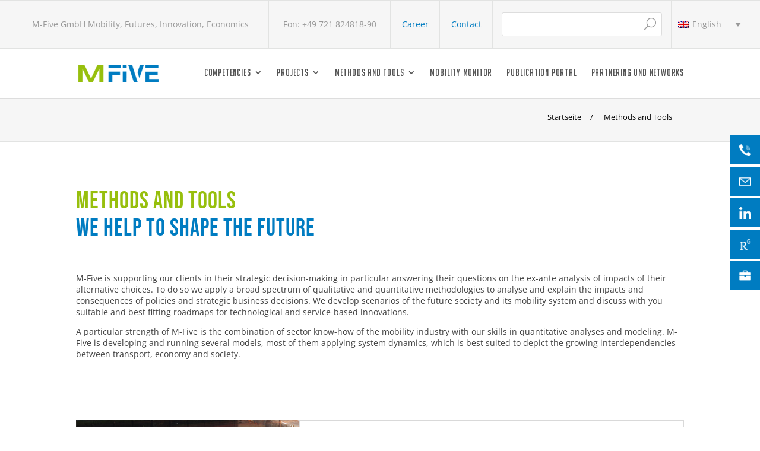

--- FILE ---
content_type: text/html; charset=UTF-8
request_url: https://m-five.de/en/methods-and-tools
body_size: 11104
content:
<!DOCTYPE html>
<html dir="ltr" lang="en-US" prefix="og: https://ogp.me/ns#">
<head>
	<meta charset="UTF-8" />
<meta http-equiv="X-UA-Compatible" content="IE=edge">
	<link rel="pingback" href="https://m-five.de/xmlrpc.php" />

	<script type="text/javascript">
		document.documentElement.className = 'js';
	</script>

	<script>var et_site_url='https://m-five.de';var et_post_id='1959';function et_core_page_resource_fallback(a,b){"undefined"===typeof b&&(b=a.sheet.cssRules&&0===a.sheet.cssRules.length);b&&(a.onerror=null,a.onload=null,a.href?a.href=et_site_url+"/?et_core_page_resource="+a.id+et_post_id:a.src&&(a.src=et_site_url+"/?et_core_page_resource="+a.id+et_post_id))}
</script><title>Methods-Mix, Databases, System Dynamics, Foresight, Scenarios, GMB | M-Five</title>
	<style>img:is([sizes="auto" i], [sizes^="auto," i]) { contain-intrinsic-size: 3000px 1500px }</style>
	<link rel="alternate" hreflang="de" href="https://m-five.de/methoden-und-tools" />
<link rel="alternate" hreflang="en" href="https://m-five.de/en/methods-and-tools" />
<link rel="alternate" hreflang="x-default" href="https://m-five.de/methoden-und-tools" />

		<!-- All in One SEO 4.9.2 - aioseo.com -->
	<meta name="description" content="As a think tank, M-Five maintains its own analysis tools and databases. The main method is System Dynamics and the development and application of integrated models and scenarios" />
	<meta name="robots" content="max-image-preview:large" />
	<link rel="canonical" href="https://m-five.de/en/methods-and-tools" />
	<meta name="generator" content="All in One SEO (AIOSEO) 4.9.2" />
		<meta property="og:locale" content="en_US" />
		<meta property="og:site_name" content="M-Five | M-Five GmbH Mobility, Futures, Innovation, Economics" />
		<meta property="og:type" content="article" />
		<meta property="og:title" content="Methods-Mix, Databases, System Dynamics, Foresight, Scenarios, GMB | M-Five" />
		<meta property="og:description" content="As a think tank, M-Five maintains its own analysis tools and databases. The main method is System Dynamics and the development and application of integrated models and scenarios" />
		<meta property="og:url" content="https://m-five.de/en/methods-and-tools" />
		<meta property="article:published_time" content="2020-12-11T11:11:33+00:00" />
		<meta property="article:modified_time" content="2021-10-01T13:30:09+00:00" />
		<meta name="twitter:card" content="summary" />
		<meta name="twitter:title" content="Methods-Mix, Databases, System Dynamics, Foresight, Scenarios, GMB | M-Five" />
		<meta name="twitter:description" content="As a think tank, M-Five maintains its own analysis tools and databases. The main method is System Dynamics and the development and application of integrated models and scenarios" />
		<!-- All in One SEO -->


<link rel="alternate" type="application/rss+xml" title="M-Five &raquo; Feed" href="https://m-five.de/en/feed" />
<link rel="alternate" type="application/rss+xml" title="M-Five &raquo; Comments Feed" href="https://m-five.de/en/comments/feed" />
<link id='omgf-preload-0' rel='preload' href='//m-five.de/wp-content/uploads/omgf/et-builder-googlefonts-cached-185/bebas-neue-normal-latin-ext-400.woff2?ver=1669365768' as='font' type='font/woff2' crossorigin />
<link id='omgf-preload-1' rel='preload' href='//m-five.de/wp-content/uploads/omgf/et-builder-googlefonts-cached-185/bebas-neue-normal-latin-400.woff2?ver=1669365768' as='font' type='font/woff2' crossorigin />
<script type="text/javascript">
/* <![CDATA[ */
window._wpemojiSettings = {"baseUrl":"https:\/\/s.w.org\/images\/core\/emoji\/16.0.1\/72x72\/","ext":".png","svgUrl":"https:\/\/s.w.org\/images\/core\/emoji\/16.0.1\/svg\/","svgExt":".svg","source":{"concatemoji":"https:\/\/m-five.de\/wp-includes\/js\/wp-emoji-release.min.js?ver=6.8.3"}};
/*! This file is auto-generated */
!function(s,n){var o,i,e;function c(e){try{var t={supportTests:e,timestamp:(new Date).valueOf()};sessionStorage.setItem(o,JSON.stringify(t))}catch(e){}}function p(e,t,n){e.clearRect(0,0,e.canvas.width,e.canvas.height),e.fillText(t,0,0);var t=new Uint32Array(e.getImageData(0,0,e.canvas.width,e.canvas.height).data),a=(e.clearRect(0,0,e.canvas.width,e.canvas.height),e.fillText(n,0,0),new Uint32Array(e.getImageData(0,0,e.canvas.width,e.canvas.height).data));return t.every(function(e,t){return e===a[t]})}function u(e,t){e.clearRect(0,0,e.canvas.width,e.canvas.height),e.fillText(t,0,0);for(var n=e.getImageData(16,16,1,1),a=0;a<n.data.length;a++)if(0!==n.data[a])return!1;return!0}function f(e,t,n,a){switch(t){case"flag":return n(e,"\ud83c\udff3\ufe0f\u200d\u26a7\ufe0f","\ud83c\udff3\ufe0f\u200b\u26a7\ufe0f")?!1:!n(e,"\ud83c\udde8\ud83c\uddf6","\ud83c\udde8\u200b\ud83c\uddf6")&&!n(e,"\ud83c\udff4\udb40\udc67\udb40\udc62\udb40\udc65\udb40\udc6e\udb40\udc67\udb40\udc7f","\ud83c\udff4\u200b\udb40\udc67\u200b\udb40\udc62\u200b\udb40\udc65\u200b\udb40\udc6e\u200b\udb40\udc67\u200b\udb40\udc7f");case"emoji":return!a(e,"\ud83e\udedf")}return!1}function g(e,t,n,a){var r="undefined"!=typeof WorkerGlobalScope&&self instanceof WorkerGlobalScope?new OffscreenCanvas(300,150):s.createElement("canvas"),o=r.getContext("2d",{willReadFrequently:!0}),i=(o.textBaseline="top",o.font="600 32px Arial",{});return e.forEach(function(e){i[e]=t(o,e,n,a)}),i}function t(e){var t=s.createElement("script");t.src=e,t.defer=!0,s.head.appendChild(t)}"undefined"!=typeof Promise&&(o="wpEmojiSettingsSupports",i=["flag","emoji"],n.supports={everything:!0,everythingExceptFlag:!0},e=new Promise(function(e){s.addEventListener("DOMContentLoaded",e,{once:!0})}),new Promise(function(t){var n=function(){try{var e=JSON.parse(sessionStorage.getItem(o));if("object"==typeof e&&"number"==typeof e.timestamp&&(new Date).valueOf()<e.timestamp+604800&&"object"==typeof e.supportTests)return e.supportTests}catch(e){}return null}();if(!n){if("undefined"!=typeof Worker&&"undefined"!=typeof OffscreenCanvas&&"undefined"!=typeof URL&&URL.createObjectURL&&"undefined"!=typeof Blob)try{var e="postMessage("+g.toString()+"("+[JSON.stringify(i),f.toString(),p.toString(),u.toString()].join(",")+"));",a=new Blob([e],{type:"text/javascript"}),r=new Worker(URL.createObjectURL(a),{name:"wpTestEmojiSupports"});return void(r.onmessage=function(e){c(n=e.data),r.terminate(),t(n)})}catch(e){}c(n=g(i,f,p,u))}t(n)}).then(function(e){for(var t in e)n.supports[t]=e[t],n.supports.everything=n.supports.everything&&n.supports[t],"flag"!==t&&(n.supports.everythingExceptFlag=n.supports.everythingExceptFlag&&n.supports[t]);n.supports.everythingExceptFlag=n.supports.everythingExceptFlag&&!n.supports.flag,n.DOMReady=!1,n.readyCallback=function(){n.DOMReady=!0}}).then(function(){return e}).then(function(){var e;n.supports.everything||(n.readyCallback(),(e=n.source||{}).concatemoji?t(e.concatemoji):e.wpemoji&&e.twemoji&&(t(e.twemoji),t(e.wpemoji)))}))}((window,document),window._wpemojiSettings);
/* ]]> */
</script>
<meta content="Divi Child v.1.0" name="generator"/><style id='wp-emoji-styles-inline-css' type='text/css'>

	img.wp-smiley, img.emoji {
		display: inline !important;
		border: none !important;
		box-shadow: none !important;
		height: 1em !important;
		width: 1em !important;
		margin: 0 0.07em !important;
		vertical-align: -0.1em !important;
		background: none !important;
		padding: 0 !important;
	}
</style>
<link rel='stylesheet' id='wp-block-library-css' href='https://m-five.de/wp-includes/css/dist/block-library/style.min.css?ver=6.8.3' type='text/css' media='all' />
<style id='classic-theme-styles-inline-css' type='text/css'>
/*! This file is auto-generated */
.wp-block-button__link{color:#fff;background-color:#32373c;border-radius:9999px;box-shadow:none;text-decoration:none;padding:calc(.667em + 2px) calc(1.333em + 2px);font-size:1.125em}.wp-block-file__button{background:#32373c;color:#fff;text-decoration:none}
</style>
<link rel='stylesheet' id='aioseo/css/src/vue/standalone/blocks/table-of-contents/global.scss-css' href='https://m-five.de/wp-content/plugins/all-in-one-seo-pack/dist/Lite/assets/css/table-of-contents/global.e90f6d47.css?ver=4.9.2' type='text/css' media='all' />
<style id='global-styles-inline-css' type='text/css'>
:root{--wp--preset--aspect-ratio--square: 1;--wp--preset--aspect-ratio--4-3: 4/3;--wp--preset--aspect-ratio--3-4: 3/4;--wp--preset--aspect-ratio--3-2: 3/2;--wp--preset--aspect-ratio--2-3: 2/3;--wp--preset--aspect-ratio--16-9: 16/9;--wp--preset--aspect-ratio--9-16: 9/16;--wp--preset--color--black: #000000;--wp--preset--color--cyan-bluish-gray: #abb8c3;--wp--preset--color--white: #ffffff;--wp--preset--color--pale-pink: #f78da7;--wp--preset--color--vivid-red: #cf2e2e;--wp--preset--color--luminous-vivid-orange: #ff6900;--wp--preset--color--luminous-vivid-amber: #fcb900;--wp--preset--color--light-green-cyan: #7bdcb5;--wp--preset--color--vivid-green-cyan: #00d084;--wp--preset--color--pale-cyan-blue: #8ed1fc;--wp--preset--color--vivid-cyan-blue: #0693e3;--wp--preset--color--vivid-purple: #9b51e0;--wp--preset--gradient--vivid-cyan-blue-to-vivid-purple: linear-gradient(135deg,rgba(6,147,227,1) 0%,rgb(155,81,224) 100%);--wp--preset--gradient--light-green-cyan-to-vivid-green-cyan: linear-gradient(135deg,rgb(122,220,180) 0%,rgb(0,208,130) 100%);--wp--preset--gradient--luminous-vivid-amber-to-luminous-vivid-orange: linear-gradient(135deg,rgba(252,185,0,1) 0%,rgba(255,105,0,1) 100%);--wp--preset--gradient--luminous-vivid-orange-to-vivid-red: linear-gradient(135deg,rgba(255,105,0,1) 0%,rgb(207,46,46) 100%);--wp--preset--gradient--very-light-gray-to-cyan-bluish-gray: linear-gradient(135deg,rgb(238,238,238) 0%,rgb(169,184,195) 100%);--wp--preset--gradient--cool-to-warm-spectrum: linear-gradient(135deg,rgb(74,234,220) 0%,rgb(151,120,209) 20%,rgb(207,42,186) 40%,rgb(238,44,130) 60%,rgb(251,105,98) 80%,rgb(254,248,76) 100%);--wp--preset--gradient--blush-light-purple: linear-gradient(135deg,rgb(255,206,236) 0%,rgb(152,150,240) 100%);--wp--preset--gradient--blush-bordeaux: linear-gradient(135deg,rgb(254,205,165) 0%,rgb(254,45,45) 50%,rgb(107,0,62) 100%);--wp--preset--gradient--luminous-dusk: linear-gradient(135deg,rgb(255,203,112) 0%,rgb(199,81,192) 50%,rgb(65,88,208) 100%);--wp--preset--gradient--pale-ocean: linear-gradient(135deg,rgb(255,245,203) 0%,rgb(182,227,212) 50%,rgb(51,167,181) 100%);--wp--preset--gradient--electric-grass: linear-gradient(135deg,rgb(202,248,128) 0%,rgb(113,206,126) 100%);--wp--preset--gradient--midnight: linear-gradient(135deg,rgb(2,3,129) 0%,rgb(40,116,252) 100%);--wp--preset--font-size--small: 13px;--wp--preset--font-size--medium: 20px;--wp--preset--font-size--large: 36px;--wp--preset--font-size--x-large: 42px;--wp--preset--spacing--20: 0.44rem;--wp--preset--spacing--30: 0.67rem;--wp--preset--spacing--40: 1rem;--wp--preset--spacing--50: 1.5rem;--wp--preset--spacing--60: 2.25rem;--wp--preset--spacing--70: 3.38rem;--wp--preset--spacing--80: 5.06rem;--wp--preset--shadow--natural: 6px 6px 9px rgba(0, 0, 0, 0.2);--wp--preset--shadow--deep: 12px 12px 50px rgba(0, 0, 0, 0.4);--wp--preset--shadow--sharp: 6px 6px 0px rgba(0, 0, 0, 0.2);--wp--preset--shadow--outlined: 6px 6px 0px -3px rgba(255, 255, 255, 1), 6px 6px rgba(0, 0, 0, 1);--wp--preset--shadow--crisp: 6px 6px 0px rgba(0, 0, 0, 1);}:where(.is-layout-flex){gap: 0.5em;}:where(.is-layout-grid){gap: 0.5em;}body .is-layout-flex{display: flex;}.is-layout-flex{flex-wrap: wrap;align-items: center;}.is-layout-flex > :is(*, div){margin: 0;}body .is-layout-grid{display: grid;}.is-layout-grid > :is(*, div){margin: 0;}:where(.wp-block-columns.is-layout-flex){gap: 2em;}:where(.wp-block-columns.is-layout-grid){gap: 2em;}:where(.wp-block-post-template.is-layout-flex){gap: 1.25em;}:where(.wp-block-post-template.is-layout-grid){gap: 1.25em;}.has-black-color{color: var(--wp--preset--color--black) !important;}.has-cyan-bluish-gray-color{color: var(--wp--preset--color--cyan-bluish-gray) !important;}.has-white-color{color: var(--wp--preset--color--white) !important;}.has-pale-pink-color{color: var(--wp--preset--color--pale-pink) !important;}.has-vivid-red-color{color: var(--wp--preset--color--vivid-red) !important;}.has-luminous-vivid-orange-color{color: var(--wp--preset--color--luminous-vivid-orange) !important;}.has-luminous-vivid-amber-color{color: var(--wp--preset--color--luminous-vivid-amber) !important;}.has-light-green-cyan-color{color: var(--wp--preset--color--light-green-cyan) !important;}.has-vivid-green-cyan-color{color: var(--wp--preset--color--vivid-green-cyan) !important;}.has-pale-cyan-blue-color{color: var(--wp--preset--color--pale-cyan-blue) !important;}.has-vivid-cyan-blue-color{color: var(--wp--preset--color--vivid-cyan-blue) !important;}.has-vivid-purple-color{color: var(--wp--preset--color--vivid-purple) !important;}.has-black-background-color{background-color: var(--wp--preset--color--black) !important;}.has-cyan-bluish-gray-background-color{background-color: var(--wp--preset--color--cyan-bluish-gray) !important;}.has-white-background-color{background-color: var(--wp--preset--color--white) !important;}.has-pale-pink-background-color{background-color: var(--wp--preset--color--pale-pink) !important;}.has-vivid-red-background-color{background-color: var(--wp--preset--color--vivid-red) !important;}.has-luminous-vivid-orange-background-color{background-color: var(--wp--preset--color--luminous-vivid-orange) !important;}.has-luminous-vivid-amber-background-color{background-color: var(--wp--preset--color--luminous-vivid-amber) !important;}.has-light-green-cyan-background-color{background-color: var(--wp--preset--color--light-green-cyan) !important;}.has-vivid-green-cyan-background-color{background-color: var(--wp--preset--color--vivid-green-cyan) !important;}.has-pale-cyan-blue-background-color{background-color: var(--wp--preset--color--pale-cyan-blue) !important;}.has-vivid-cyan-blue-background-color{background-color: var(--wp--preset--color--vivid-cyan-blue) !important;}.has-vivid-purple-background-color{background-color: var(--wp--preset--color--vivid-purple) !important;}.has-black-border-color{border-color: var(--wp--preset--color--black) !important;}.has-cyan-bluish-gray-border-color{border-color: var(--wp--preset--color--cyan-bluish-gray) !important;}.has-white-border-color{border-color: var(--wp--preset--color--white) !important;}.has-pale-pink-border-color{border-color: var(--wp--preset--color--pale-pink) !important;}.has-vivid-red-border-color{border-color: var(--wp--preset--color--vivid-red) !important;}.has-luminous-vivid-orange-border-color{border-color: var(--wp--preset--color--luminous-vivid-orange) !important;}.has-luminous-vivid-amber-border-color{border-color: var(--wp--preset--color--luminous-vivid-amber) !important;}.has-light-green-cyan-border-color{border-color: var(--wp--preset--color--light-green-cyan) !important;}.has-vivid-green-cyan-border-color{border-color: var(--wp--preset--color--vivid-green-cyan) !important;}.has-pale-cyan-blue-border-color{border-color: var(--wp--preset--color--pale-cyan-blue) !important;}.has-vivid-cyan-blue-border-color{border-color: var(--wp--preset--color--vivid-cyan-blue) !important;}.has-vivid-purple-border-color{border-color: var(--wp--preset--color--vivid-purple) !important;}.has-vivid-cyan-blue-to-vivid-purple-gradient-background{background: var(--wp--preset--gradient--vivid-cyan-blue-to-vivid-purple) !important;}.has-light-green-cyan-to-vivid-green-cyan-gradient-background{background: var(--wp--preset--gradient--light-green-cyan-to-vivid-green-cyan) !important;}.has-luminous-vivid-amber-to-luminous-vivid-orange-gradient-background{background: var(--wp--preset--gradient--luminous-vivid-amber-to-luminous-vivid-orange) !important;}.has-luminous-vivid-orange-to-vivid-red-gradient-background{background: var(--wp--preset--gradient--luminous-vivid-orange-to-vivid-red) !important;}.has-very-light-gray-to-cyan-bluish-gray-gradient-background{background: var(--wp--preset--gradient--very-light-gray-to-cyan-bluish-gray) !important;}.has-cool-to-warm-spectrum-gradient-background{background: var(--wp--preset--gradient--cool-to-warm-spectrum) !important;}.has-blush-light-purple-gradient-background{background: var(--wp--preset--gradient--blush-light-purple) !important;}.has-blush-bordeaux-gradient-background{background: var(--wp--preset--gradient--blush-bordeaux) !important;}.has-luminous-dusk-gradient-background{background: var(--wp--preset--gradient--luminous-dusk) !important;}.has-pale-ocean-gradient-background{background: var(--wp--preset--gradient--pale-ocean) !important;}.has-electric-grass-gradient-background{background: var(--wp--preset--gradient--electric-grass) !important;}.has-midnight-gradient-background{background: var(--wp--preset--gradient--midnight) !important;}.has-small-font-size{font-size: var(--wp--preset--font-size--small) !important;}.has-medium-font-size{font-size: var(--wp--preset--font-size--medium) !important;}.has-large-font-size{font-size: var(--wp--preset--font-size--large) !important;}.has-x-large-font-size{font-size: var(--wp--preset--font-size--x-large) !important;}
:where(.wp-block-post-template.is-layout-flex){gap: 1.25em;}:where(.wp-block-post-template.is-layout-grid){gap: 1.25em;}
:where(.wp-block-columns.is-layout-flex){gap: 2em;}:where(.wp-block-columns.is-layout-grid){gap: 2em;}
:root :where(.wp-block-pullquote){font-size: 1.5em;line-height: 1.6;}
</style>
<link rel='stylesheet' id='wpml-blocks-css' href='https://m-five.de/wp-content/plugins/sitepress-multilingual-cms/dist/css/blocks/styles.css?ver=4.6.6' type='text/css' media='all' />
<link rel='stylesheet' id='wpos-slick-style-css' href='https://m-five.de/wp-content/plugins/wp-slick-slider-and-image-carousel/assets/css/slick.css?ver=3.7.8' type='text/css' media='all' />
<link rel='stylesheet' id='wpsisac-public-style-css' href='https://m-five.de/wp-content/plugins/wp-slick-slider-and-image-carousel/assets/css/wpsisac-public.css?ver=3.7.8' type='text/css' media='all' />
<link rel='stylesheet' id='wpml-legacy-dropdown-0-css' href='https://m-five.de/wp-content/plugins/sitepress-multilingual-cms/templates/language-switchers/legacy-dropdown/style.min.css?ver=1' type='text/css' media='all' />
<link rel='stylesheet' id='divi-style-css' href='https://m-five.de/wp-content/themes/Divi/style.css?ver=6.8.3' type='text/css' media='all' />
<link rel='stylesheet' id='divi-style2-css' href='https://m-five.de/wp-content/themes/Divi-child/style.css?ver=6.8.3' type='text/css' media='all' />
<link rel='stylesheet' id='wvs-accordion-2cols-styles-css' href='https://m-five.de/wp-content/plugins/wvs-accordion-2cols/styles/style.min.css?ver=1.0.0' type='text/css' media='all' />
<link rel='stylesheet' id='wvs-newsblock-styles-css' href='https://m-five.de/wp-content/plugins/wvs-newsblock/styles/style.min.css?ver=1.0.0' type='text/css' media='all' />
<link rel='stylesheet' id='et-builder-googlefonts-cached-css' href='//m-five.de/wp-content/uploads/omgf/et-builder-googlefonts-cached-185/et-builder-googlefonts-cached-185.css?ver=1669365768' type='text/css' media='all' />
<link rel='stylesheet' id='dashicons-css' href='https://m-five.de/wp-includes/css/dashicons.min.css?ver=6.8.3' type='text/css' media='all' />
<script type="text/javascript" src="https://m-five.de/wp-content/plugins/sitepress-multilingual-cms/templates/language-switchers/legacy-dropdown/script.min.js?ver=1" id="wpml-legacy-dropdown-0-js"></script>
<script type="text/javascript" src="https://m-five.de/wp-includes/js/jquery/jquery.min.js?ver=3.7.1" id="jquery-core-js"></script>
<script type="text/javascript" src="https://m-five.de/wp-includes/js/jquery/jquery-migrate.min.js?ver=3.4.1" id="jquery-migrate-js"></script>
<script type="text/javascript" src="https://m-five.de/wp-content/themes/Divi-child/child.js?ver=6.8.3" id="child-theme-s-js-js"></script>
<script type="text/javascript" src="https://m-five.de/wp-content/themes/Divi-child/jquery-ui.js?ver=6.8.3" id="jquery-child-js"></script>
<link rel="https://api.w.org/" href="https://m-five.de/en/wp-json/" /><link rel="alternate" title="JSON" type="application/json" href="https://m-five.de/en/wp-json/wp/v2/pages/1959" /><link rel="EditURI" type="application/rsd+xml" title="RSD" href="https://m-five.de/xmlrpc.php?rsd" />
<meta name="generator" content="WordPress 6.8.3" />
<link rel='shortlink' href='https://m-five.de/en?p=1959' />
<link rel="alternate" title="oEmbed (JSON)" type="application/json+oembed" href="https://m-five.de/en/wp-json/oembed/1.0/embed?url=https%3A%2F%2Fm-five.de%2Fen%2Fmethods-and-tools" />
<link rel="alternate" title="oEmbed (XML)" type="text/xml+oembed" href="https://m-five.de/en/wp-json/oembed/1.0/embed?url=https%3A%2F%2Fm-five.de%2Fen%2Fmethods-and-tools&#038;format=xml" />
<meta name="generator" content="WPML ver:4.6.6 stt:1,3;" />
<meta name="viewport" content="width=device-width, initial-scale=1.0, maximum-scale=1.0, user-scalable=0" /><link rel="preload" href="https://m-five.de/wp-content/themes/Divi/core/admin/fonts/modules.ttf" as="font" crossorigin="anonymous"><script>
jQuery(function($){
    $('.et_pb_accordion .et_pb_toggle_open').addClass('et_pb_toggle_close').removeClass('et_pb_toggle_open');

    $('.et_pb_accordion .et_pb_toggle').click(function() {
      $this = $(this);
      setTimeout(function(){
         $this.closest('.et_pb_accordion').removeClass('et_pb_accordion_toggling');
      },700);
    });
});
</script>

<link rel="icon" href="https://m-five.de/wp-content/uploads/cropped-m-five_logo-thumb-32x32.jpg" sizes="32x32" />
<link rel="icon" href="https://m-five.de/wp-content/uploads/cropped-m-five_logo-thumb-192x192.jpg" sizes="192x192" />
<link rel="apple-touch-icon" href="https://m-five.de/wp-content/uploads/cropped-m-five_logo-thumb-180x180.jpg" />
<meta name="msapplication-TileImage" content="https://m-five.de/wp-content/uploads/cropped-m-five_logo-thumb-270x270.jpg" />
<link rel="stylesheet" id="et-core-unified-1959-cached-inline-styles" href="https://m-five.de/wp-content/et-cache/1959/et-core-unified-1959-1767444816492.min.css" onerror="et_core_page_resource_fallback(this, true)" onload="et_core_page_resource_fallback(this)" /></head>
<body class="wp-singular page-template-default page page-id-1959 page-parent wp-theme-Divi wp-child-theme-Divi-child et_pb_button_helper_class et_fixed_nav et_show_nav et_primary_nav_dropdown_animation_fade et_secondary_nav_dropdown_animation_fade et_header_style_left et_pb_footer_columns4 et_cover_background et_pb_gutter osx et_pb_gutters3 et_pb_pagebuilder_layout et_no_sidebar et_divi_theme et-db et_minified_js et_minified_css">
	<div id="page-container">

	
	
			<header id="main-header" data-height-onload="66">
	<div id="TopBarHeader">
		<div class="topBarContainer">
		<aside id="text-2" class="widget widget_text">			<div class="textwidget"><p>M-Five GmbH Mobility, Futures, Innovation, Economics</p>
</div>
		</aside><aside id="text-3" class="widget widget_text">			<div class="textwidget"><p>Fon: +49 721 824818-90</p>
</div>
		</aside><aside id="text-4" class="widget widget_text">			<div class="textwidget"><p><a href="/en/career">Career</a></p>
</div>
		</aside><aside id="text-5" class="widget widget_text">			<div class="textwidget"><p><a href="/en/contact">Contact</a></p>
</div>
		</aside><aside id="search-3" class="widget widget_search"><h3 class="widget-title">Search</h3><form role="search" method="get" id="searchform" class="searchform" action="https://m-five.de/en">
				<div>
					<label class="screen-reader-text" for="s">Search for:</label>
					<input type="text" value="" name="s" id="s" />
					<input type="submit" id="searchsubmit" value="Search" />
				</div>
			</form></aside><aside id="icl_lang_sel_widget-2" class="widget widget_icl_lang_sel_widget">
<div
	 class="wpml-ls-sidebars-top-header wpml-ls wpml-ls-legacy-dropdown js-wpml-ls-legacy-dropdown">
	<ul>

		<li tabindex="0" class="wpml-ls-slot-top-header wpml-ls-item wpml-ls-item-en wpml-ls-current-language wpml-ls-last-item wpml-ls-item-legacy-dropdown">
			<a href="#" class="js-wpml-ls-item-toggle wpml-ls-item-toggle">
                            <img
            class="wpml-ls-flag"
            src="https://m-five.de/wp-content/plugins/sitepress-multilingual-cms/res/flags/en.png"
            alt=""
            
            
    /><span class="wpml-ls-native">English</span></a>

			<ul class="wpml-ls-sub-menu">
				
					<li class="wpml-ls-slot-top-header wpml-ls-item wpml-ls-item-de wpml-ls-first-item">
						<a href="https://m-five.de/methoden-und-tools" class="wpml-ls-link">
                                        <img
            class="wpml-ls-flag"
            src="https://m-five.de/wp-content/plugins/sitepress-multilingual-cms/res/flags/de.png"
            alt=""
            
            
    /><span class="wpml-ls-display">German</span></a>
					</li>

							</ul>

		</li>

	</ul>
</div>
</aside></div>
	</div>
		
			<div class="container clearfix et_menu_container">
							<div class="logo_container">
					<span class="logo_helper"></span>
					<a href="https://m-five.de/en">
						<img src="https://m-five.de/wp-content/uploads/m-five_logo.png" alt="M-Five" id="logo" data-height-percentage="54" />
					</a>
				</div>
							<div id="et-top-navigation" data-height="66" data-fixed-height="40">
											<nav id="top-menu-nav">
						<ul id="top-menu" class="nav"><li id="menu-item-2240" class="menu-item menu-item-type-post_type menu-item-object-page menu-item-has-children menu-item-2240"><a href="https://m-five.de/en/competencies">Competencies</a>
<ul class="sub-menu">
	<li id="menu-item-2241" class="menu-item menu-item-type-post_type menu-item-object-page menu-item-2241"><a href="https://m-five.de/en/competencies/mobility-of-the-future-fifth-mode">Mobility of the Future &#8211; Fifth-Mode</a></li>
	<li id="menu-item-2245" class="menu-item menu-item-type-post_type menu-item-object-page menu-item-2245"><a href="https://m-five.de/en/competencies/transport-and-mitigation-of-climate-change">Transport and Climate Protection</a></li>
	<li id="menu-item-2244" class="menu-item menu-item-type-post_type menu-item-object-page menu-item-2244"><a href="https://m-five.de/en/competencies/economics">Economics</a></li>
	<li id="menu-item-3094" class="menu-item menu-item-type-post_type menu-item-object-page menu-item-3094"><a href="https://m-five.de/en/competencies/automotive-transformation">Automotive Transformation</a></li>
	<li id="menu-item-2243" class="menu-item menu-item-type-post_type menu-item-object-page menu-item-2243"><a href="https://m-five.de/en/competencies/scientific-lead-wolfgang-schade">Scientific Lead – Wolfgang Schade</a></li>
	<li id="menu-item-2242" class="menu-item menu-item-type-post_type menu-item-object-page menu-item-2242"><a href="https://m-five.de/en/competencies/team">Team</a></li>
</ul>
</li>
<li id="menu-item-2246" class="menu-item menu-item-type-post_type menu-item-object-page menu-item-has-children menu-item-2246"><a href="https://m-five.de/en/projects">Projects</a>
<ul class="sub-menu">
	<li id="menu-item-2248" class="menu-item menu-item-type-post_type menu-item-object-page menu-item-2248"><a href="https://m-five.de/en/projects/highlight">Highlight</a></li>
	<li id="menu-item-2260" class="menu-item menu-item-type-post_type menu-item-object-page menu-item-2260"><a href="https://m-five.de/en/projects/national-projects">National Projects</a></li>
	<li id="menu-item-2247" class="menu-item menu-item-type-post_type menu-item-object-page menu-item-2247"><a href="https://m-five.de/en/projects/international-projects">International Projects</a></li>
</ul>
</li>
<li id="menu-item-2249" class="menu-item menu-item-type-post_type menu-item-object-page current-menu-item page_item page-item-1959 current_page_item menu-item-has-children menu-item-2249"><a href="https://m-five.de/en/methods-and-tools" aria-current="page">Methods and Tools</a>
<ul class="sub-menu">
	<li id="menu-item-2250" class="menu-item menu-item-type-post_type menu-item-object-page menu-item-2250"><a href="https://m-five.de/en/methods-and-tools/astra-model">ASTRA MODEL</a></li>
	<li id="menu-item-2252" class="menu-item menu-item-type-post_type menu-item-object-page menu-item-2252"><a href="https://m-five.de/en/methods-and-tools/fleet-models">FLEET MODELS</a></li>
	<li id="menu-item-2272" class="menu-item menu-item-type-post_type menu-item-object-page menu-item-2272"><a href="https://m-five.de/en/methods-and-tools/re-mob">Re-Mob</a></li>
	<li id="menu-item-2273" class="menu-item menu-item-type-post_type menu-item-object-page menu-item-2273"><a href="https://m-five.de/en/methods-and-tools/future-scenarios">Future Scenarios</a></li>
	<li id="menu-item-2274" class="menu-item menu-item-type-post_type menu-item-object-page menu-item-2274"><a href="https://m-five.de/en/methods-and-tools/innovation-system-analysis">Innovation System Analysis</a></li>
	<li id="menu-item-2251" class="menu-item menu-item-type-post_type menu-item-object-page menu-item-2251"><a href="https://m-five.de/en/methods-and-tools/new-business-models-of-mobility">New business models of mobility</a></li>
	<li id="menu-item-2253" class="menu-item menu-item-type-post_type menu-item-object-page menu-item-2253"><a href="https://m-five.de/en/methods-and-tools/system-dynamics-modeling">SYSTEM DYNAMICS</a></li>
	<li id="menu-item-2275" class="menu-item menu-item-type-post_type menu-item-object-page menu-item-2275"><a href="https://m-five.de/en/methods-and-tools/group-model-building">Group Model Building</a></li>
	<li id="menu-item-4108" class="menu-item menu-item-type-post_type menu-item-object-page menu-item-4108"><a href="https://m-five.de/en/methods-and-tools/online-surveys">Online Surveys</a></li>
</ul>
</li>
<li id="menu-item-2254" class="menu-item menu-item-type-post_type menu-item-object-page menu-item-2254"><a href="https://m-five.de/en/the-mobility-monitor">Mobility Monitor</a></li>
<li id="menu-item-2276" class="menu-item menu-item-type-post_type menu-item-object-page menu-item-2276"><a href="https://m-five.de/en/publikationsportal">Publication Portal</a></li>
<li id="menu-item-2255" class="menu-item menu-item-type-post_type menu-item-object-page menu-item-2255"><a href="https://m-five.de/en/parnering-und-networks">Partnering und Networks</a></li>
</ul>						</nav>
					
					
					
					
					<div id="et_mobile_nav_menu">
				<div class="mobile_nav closed">
					<span class="select_page">Select Page</span>
					<span class="mobile_menu_bar mobile_menu_bar_toggle"></span>
				</div>
			</div>				</div> <!-- #et-top-navigation -->
			</div> <!-- .container -->
			<div class="et_search_outer">
				<div class="container et_search_form_container">
					<form role="search" method="get" class="et-search-form" action="https://m-five.de/en">
					<input type="search" class="et-search-field" placeholder="Search &hellip;" value="" name="s" title="Search for:" /><input type='hidden' name='lang' value='en' />					</form>
					<span class="et_close_search_field"></span>
				</div>
			</div>
		</header> <!-- #main-header -->
			<div id="et-main-area">
	
<div id="main-content">


			
				<article id="post-1959" class="post-1959 page type-page status-publish hentry">

				
					<div class="entry-content">
					<div id="et-boc" class="et-boc">
			
		<div class="et-l et-l--post">
			<div class="et_builder_inner_content et_pb_gutters3">
		<div class="et_pb_section et_pb_section_0 breadcrumbContainer et_section_regular" >
				
				
				
				
					<div class="et_pb_row et_pb_row_0">
				<div class="et_pb_column et_pb_column_4_4 et_pb_column_0  et_pb_css_mix_blend_mode_passthrough et-last-child">
				
				
				<div class="et_pb_module et_pb_code et_pb_code_0">
				
				
				<div class="et_pb_code_inner"><p><nav aria-label="breadcrumbs">
            <div class="breadcrumb-container theme1">
                <ol>
                    <li><a title="Startseite" href="https://m-five.de/en"><span>Startseite</span></a><span class="separator">/</span></li>
    <li><a title="Methods and Tools" href="https://m-five.de/en/methods-and-tools"><span>Methods and Tools</span></a><span class="separator">/</span></li>
                    </ol>
            </div>
        </nav>    <script type="application/ld+json">
        {
            "@context": "http://schema.org",
            "@type": "BreadcrumbList",
            "itemListElement": [
                 {
                            "@type": "ListItem",
                            "position": 2,
                            "item": {
                                "@id": "https://m-five.de/en",
                                "name": "Startseite"
                            }
                        }
                        ,                 {
                            "@type": "ListItem",
                            "position": 3,
                            "item": {
                                "@id": "https://m-five.de/en/methods-and-tools",
                                "name": "Methods and Tools"
                            }
                        }
                                                    ]
        }
    </script>
   
    <script>
            </script>
</p> </div>
			</div> <!-- .et_pb_code -->
			</div> <!-- .et_pb_column -->
				
				
			</div> <!-- .et_pb_row -->
				
				
			</div> <!-- .et_pb_section --><div class="et_pb_section et_pb_section_1 et_section_regular" >
				
				
				
				
					<div class="et_pb_row et_pb_row_1">
				<div class="et_pb_column et_pb_column_4_4 et_pb_column_1  et_pb_css_mix_blend_mode_passthrough et-last-child">
				
				
				<div class="et_pb_module et_pb_text et_pb_text_0 noMarginBottom  et_pb_text_align_left et_pb_bg_layout_light">
				
				
				<div class="et_pb_text_inner"><h1 class="green">METHODS AND TOOLS</h1></div>
			</div> <!-- .et_pb_text --><div class="et_pb_module et_pb_text et_pb_text_1  et_pb_text_align_left et_pb_bg_layout_light">
				
				
				<div class="et_pb_text_inner"><h1>We help to shape the future</h1></div>
			</div> <!-- .et_pb_text -->
			</div> <!-- .et_pb_column -->
				
				
			</div> <!-- .et_pb_row --><div class="et_pb_row et_pb_row_2">
				<div class="et_pb_column et_pb_column_4_4 et_pb_column_2  et_pb_css_mix_blend_mode_passthrough et-last-child">
				
				
				<div class="et_pb_module et_pb_text et_pb_text_2  et_pb_text_align_left et_pb_bg_layout_light">
				
				
				<div class="et_pb_text_inner"><p>M-Five is supporting our clients in their strategic decision-making in particular answering their questions on the ex-ante analysis of impacts of their alternative choices. To do so we apply a broad spectrum of qualitative and quantitative methodologies to analyse and explain the impacts and consequences of policies and strategic business decisions. We develop scenarios of the future society and its mobility system and discuss with you suitable and best fitting roadmaps for technological and service-based innovations.</p>
<p>A particular strength of M-Five is the combination of sector know-how of the mobility industry with our skills in quantitative analyses and modeling. M-Five is developing and running several models, most of them applying system dynamics, which is best suited to depict the growing interdependencies between transport, economy and society.</p></div>
			</div> <!-- .et_pb_text -->
			</div> <!-- .et_pb_column -->
				
				
			</div> <!-- .et_pb_row -->
				
				
			</div> <!-- .et_pb_section --><div class="et_pb_section et_pb_section_2 landing_page_bg et_section_regular" >
				
				
				
				
					<div class="et_pb_row et_pb_row_3">
				<div class="et_pb_column et_pb_column_2_5 et_pb_column_3 col1_left landing_img_box  et_pb_css_mix_blend_mode_passthrough">
				
				
				<div class="et_pb_module et_pb_image et_pb_image_0">
				
				
				<span class="et_pb_image_wrap "><img decoding="async" src="https://m-five.de/wp-content/uploads/Astra_400_245.jpg" alt="" title="Astra_400_245" height="auto" width="auto" srcset="https://m-five.de/wp-content/uploads/Astra_400_245.jpg 400w, https://m-five.de/wp-content/uploads/Astra_400_245-300x184.jpg 300w" sizes="(max-width: 400px) 100vw, 400px" class="wp-image-1366" /></span>
			</div>
			</div> <!-- .et_pb_column --><div class="et_pb_column et_pb_column_3_5 et_pb_column_4 col2_right border landing_text  et_pb_css_mix_blend_mode_passthrough et-last-child">
				
				
				<div class="et_pb_module et_pb_text et_pb_text_3  et_pb_text_align_left et_pb_bg_layout_light">
				
				
				<div class="et_pb_text_inner"><h3>ASTRA</h3></div>
			</div> <!-- .et_pb_text --><div class="et_pb_module et_pb_divider et_pb_divider_0 et_pb_divider_position_ et_pb_space"><div class="et_pb_divider_internal"></div></div><div class="et_pb_module et_pb_text et_pb_text_4  et_pb_text_align_left et_pb_bg_layout_light">
				
				
				<div class="et_pb_text_inner">Assessment of Transport Strategies (ASTRA) has been developed and applied since many years to provide integrated impact assessment capabilities to the European Commission for climate, transport and energy policies.</p>
<p style="text-align: right;"><a href="/en/methods-and-tools/astra-model">Read more</a></p></div>
			</div> <!-- .et_pb_text -->
			</div> <!-- .et_pb_column -->
				
				
			</div> <!-- .et_pb_row --><div class="et_pb_row et_pb_row_4">
				<div class="et_pb_column et_pb_column_3_5 et_pb_column_5 col2_left border landing_text  et_pb_css_mix_blend_mode_passthrough">
				
				
				<div class="et_pb_module et_pb_text et_pb_text_5  et_pb_text_align_left et_pb_bg_layout_light">
				
				
				<div class="et_pb_text_inner"><h3>FLEET MODELS</h3></div>
			</div> <!-- .et_pb_text --><div class="et_pb_module et_pb_divider et_pb_divider_1 et_pb_divider_position_ et_pb_space"><div class="et_pb_divider_internal"></div></div><div class="et_pb_module et_pb_text et_pb_text_6  et_pb_text_align_left et_pb_bg_layout_light">
				
				
				<div class="et_pb_text_inner"><p>We use cohort-based fleet models to analyse the diffusion of new technologies into car and truck fleets in Germany and in Europe describing the transition to electric mobility.</p>
<p style="text-align: right;"><a href="/en/methods-and-tools/fleet-models">Read More</a></p></div>
			</div> <!-- .et_pb_text -->
			</div> <!-- .et_pb_column --><div class="et_pb_column et_pb_column_2_5 et_pb_column_6 col1_right landing_img_box  et_pb_css_mix_blend_mode_passthrough et-last-child">
				
				
				<div class="et_pb_module et_pb_image et_pb_image_1">
				
				
				<span class="et_pb_image_wrap "><img decoding="async" src="https://m-five.de/wp-content/uploads/flottenmodelle_400x245.jpg" alt="" title="flottenmodelle_400x245" height="auto" width="auto" srcset="https://m-five.de/wp-content/uploads/flottenmodelle_400x245.jpg 400w, https://m-five.de/wp-content/uploads/flottenmodelle_400x245-300x184.jpg 300w" sizes="(max-width: 400px) 100vw, 400px" class="wp-image-2579" /></span>
			</div>
			</div> <!-- .et_pb_column -->
				
				
			</div> <!-- .et_pb_row --><div class="et_pb_row et_pb_row_5">
				<div class="et_pb_column et_pb_column_2_5 et_pb_column_7 col1_left landing_img_box  et_pb_css_mix_blend_mode_passthrough">
				
				
				<div class="et_pb_module et_pb_image et_pb_image_2">
				
				
				<span class="et_pb_image_wrap "><img decoding="async" src="https://m-five.de/wp-content/uploads/RE-MOB_Bild-2.jpg" alt="" title="RE-MOB_Bild" height="auto" width="auto" srcset="https://m-five.de/wp-content/uploads/RE-MOB_Bild-2.jpg 400w, https://m-five.de/wp-content/uploads/RE-MOB_Bild-2-300x184.jpg 300w" sizes="(max-width: 400px) 100vw, 400px" class="wp-image-2633" /></span>
			</div>
			</div> <!-- .et_pb_column --><div class="et_pb_column et_pb_column_3_5 et_pb_column_8 col2_right border landing_text  et_pb_css_mix_blend_mode_passthrough et-last-child">
				
				
				<div class="et_pb_module et_pb_text et_pb_text_7  et_pb_text_align_left et_pb_bg_layout_light">
				
				
				<div class="et_pb_text_inner"><h3>RE-MOB</h3></div>
			</div> <!-- .et_pb_text --><div class="et_pb_module et_pb_divider et_pb_divider_2 et_pb_divider_position_ et_pb_space"><div class="et_pb_divider_internal"></div></div><div class="et_pb_module et_pb_text et_pb_text_8  et_pb_text_align_left et_pb_bg_layout_light">
				
				
				<div class="et_pb_text_inner"><p>The database RE-MOB provides regional data on the mobility sector in Germany covering a diverse set of indicators from regional transport demand to car vehicle fleets to employment in manufacturing of combustion engines.</p>
<p style="text-align: right;"><a href="https://m-five.de/en/methods-and-tools/re-mob">Read more</a></p></div>
			</div> <!-- .et_pb_text -->
			</div> <!-- .et_pb_column -->
				
				
			</div> <!-- .et_pb_row --><div class="et_pb_row et_pb_row_6">
				<div class="et_pb_column et_pb_column_3_5 et_pb_column_9 col2_left border landing_text  et_pb_css_mix_blend_mode_passthrough">
				
				
				<div class="et_pb_module et_pb_text et_pb_text_9  et_pb_text_align_left et_pb_bg_layout_light">
				
				
				<div class="et_pb_text_inner"><h3>FUTURE SCENARIOS</h3></div>
			</div> <!-- .et_pb_text --><div class="et_pb_module et_pb_divider et_pb_divider_3 et_pb_divider_position_ et_pb_space"><div class="et_pb_divider_internal"></div></div><div class="et_pb_module et_pb_text et_pb_text_10  et_pb_text_align_left et_pb_bg_layout_light">
				
				
				<div class="et_pb_text_inner"><p>The future is uncertain. We develop and provide <span>scenarios on how we could be</span> using our models, databases, literature and our expert knowledge to support better decisions building on quantitative and qualitative reasoning.</p>
<p style="text-align: right;"><a href="/en/methods-and-tools/future-scenarios">Read more</a></p></div>
			</div> <!-- .et_pb_text -->
			</div> <!-- .et_pb_column --><div class="et_pb_column et_pb_column_2_5 et_pb_column_10 col1_right landing_img_box  et_pb_css_mix_blend_mode_passthrough et-last-child">
				
				
				<div class="et_pb_module et_pb_image et_pb_image_3">
				
				
				<span class="et_pb_image_wrap "><img decoding="async" src="https://m-five.de/wp-content/uploads/zukunfszenarien.jpg" alt="" title="zukunfszenarien" height="auto" width="auto" srcset="https://m-five.de/wp-content/uploads/zukunfszenarien.jpg 400w, https://m-five.de/wp-content/uploads/zukunfszenarien-300x184.jpg 300w" sizes="(max-width: 400px) 100vw, 400px" class="wp-image-2637" /></span>
			</div>
			</div> <!-- .et_pb_column -->
				
				
			</div> <!-- .et_pb_row --><div class="et_pb_row et_pb_row_7">
				<div class="et_pb_column et_pb_column_2_5 et_pb_column_11 col1_left landing_img_box  et_pb_css_mix_blend_mode_passthrough">
				
				
				<div class="et_pb_module et_pb_image et_pb_image_4">
				
				
				<span class="et_pb_image_wrap "><img decoding="async" src="https://m-five.de/wp-content/uploads/Innovationssystem-Analyse_klein.jpg" alt="" title="Innovationssystem-Analyse_klein" height="auto" width="auto" srcset="https://m-five.de/wp-content/uploads/Innovationssystem-Analyse_klein.jpg 400w, https://m-five.de/wp-content/uploads/Innovationssystem-Analyse_klein-300x184.jpg 300w" sizes="(max-width: 400px) 100vw, 400px" class="wp-image-2588" /></span>
			</div>
			</div> <!-- .et_pb_column --><div class="et_pb_column et_pb_column_3_5 et_pb_column_12 col2_right border landing_text  et_pb_css_mix_blend_mode_passthrough et-last-child">
				
				
				<div class="et_pb_module et_pb_text et_pb_text_11  et_pb_text_align_left et_pb_bg_layout_light">
				
				
				<div class="et_pb_text_inner"><h3>INNOVATION SYSTEM ANALYSIS</h3></div>
			</div> <!-- .et_pb_text --><div class="et_pb_module et_pb_divider et_pb_divider_4 et_pb_divider_position_ et_pb_space"><div class="et_pb_divider_internal"></div></div><div class="et_pb_module et_pb_text et_pb_text_12  et_pb_text_align_left et_pb_bg_layout_light">
				
				
				<div class="et_pb_text_inner">Innovation systems apply for nations, sectors or technologies. We analyse the interplay between societal trends, technological development, business strategies and political framework conditions that shape innovations.</p>
<p style="text-align: right;"><a href="/en/methods-and-tools/innovation-system-analysis">Read more</a></p></div>
			</div> <!-- .et_pb_text -->
			</div> <!-- .et_pb_column -->
				
				
			</div> <!-- .et_pb_row --><div class="et_pb_row et_pb_row_8">
				<div class="et_pb_column et_pb_column_3_5 et_pb_column_13 col2_left border landing_text  et_pb_css_mix_blend_mode_passthrough">
				
				
				<div class="et_pb_module et_pb_text et_pb_text_13  et_pb_text_align_left et_pb_bg_layout_light">
				
				
				<div class="et_pb_text_inner"><h3>SYSTEM DYNAMICS MODELING</h3></div>
			</div> <!-- .et_pb_text --><div class="et_pb_module et_pb_divider et_pb_divider_5 et_pb_divider_position_ et_pb_space"><div class="et_pb_divider_internal"></div></div><div class="et_pb_module et_pb_text et_pb_text_14  et_pb_text_align_left et_pb_bg_layout_light">
				
				
				<div class="et_pb_text_inner">System Dynamics enables interdisciplinary analysis of socio-technical-economic systems. We apply it to both large scale national models and focused molecule models.</p>
<p style="text-align: right;"><a href="/en/methods-and-tools/system-dynamics-modeling">Read More</a></p></div>
			</div> <!-- .et_pb_text -->
			</div> <!-- .et_pb_column --><div class="et_pb_column et_pb_column_2_5 et_pb_column_14 col1_right landing_img_box  et_pb_css_mix_blend_mode_passthrough et-last-child">
				
				
				<div class="et_pb_module et_pb_image et_pb_image_5">
				
				
				<span class="et_pb_image_wrap "><img decoding="async" src="https://m-five.de/wp-content/uploads/Systemdynamik_400_245.jpg" alt="" title="Systemdynamik_400_245" height="auto" width="auto" srcset="https://m-five.de/wp-content/uploads/Systemdynamik_400_245.jpg 400w, https://m-five.de/wp-content/uploads/Systemdynamik_400_245-300x184.jpg 300w" sizes="(max-width: 400px) 100vw, 400px" class="wp-image-1370" /></span>
			</div>
			</div> <!-- .et_pb_column -->
				
				
			</div> <!-- .et_pb_row --><div class="et_pb_row et_pb_row_9">
				<div class="et_pb_column et_pb_column_2_5 et_pb_column_15 col1_left landing_img_box  et_pb_css_mix_blend_mode_passthrough">
				
				
				<div class="et_pb_module et_pb_image et_pb_image_6">
				
				
				<span class="et_pb_image_wrap "><img decoding="async" src="https://m-five.de/wp-content/uploads/Carsharing_400_245.jpg" alt="" title="Carsharing_400_245" height="auto" width="auto" srcset="https://m-five.de/wp-content/uploads/Carsharing_400_245.jpg 400w, https://m-five.de/wp-content/uploads/Carsharing_400_245-300x184.jpg 300w" sizes="(max-width: 400px) 100vw, 400px" class="wp-image-1378" /></span>
			</div>
			</div> <!-- .et_pb_column --><div class="et_pb_column et_pb_column_3_5 et_pb_column_16 col2_right border landing_text  et_pb_css_mix_blend_mode_passthrough et-last-child">
				
				
				<div class="et_pb_module et_pb_text et_pb_text_15  et_pb_text_align_left et_pb_bg_layout_light">
				
				
				<div class="et_pb_text_inner"><h3>NEW BUSINESS MODELS</h3></div>
			</div> <!-- .et_pb_text --><div class="et_pb_module et_pb_divider et_pb_divider_6 et_pb_divider_position_ et_pb_space"><div class="et_pb_divider_internal"></div></div><div class="et_pb_module et_pb_text et_pb_text_16  et_pb_text_align_left et_pb_bg_layout_light">
				
				
				<div class="et_pb_text_inner">Fifth mode was coined before the term mobility-as-a-service (MaaS). We analyse strengths and opportunities of new business models for mobility services of the fifth mode.</p>
<p style="text-align: right;"><a href="/en/methods-and-tools/new-business-models-of-mobility">Read More</a></p></div>
			</div> <!-- .et_pb_text -->
			</div> <!-- .et_pb_column -->
				
				
			</div> <!-- .et_pb_row --><div class="et_pb_row et_pb_row_10">
				<div class="et_pb_column et_pb_column_3_5 et_pb_column_17 col2_left border landing_text  et_pb_css_mix_blend_mode_passthrough">
				
				
				<div class="et_pb_module et_pb_text et_pb_text_17  et_pb_text_align_left et_pb_bg_layout_light">
				
				
				<div class="et_pb_text_inner"><h3>GROUP MODEL BUILDING</h3></div>
			</div> <!-- .et_pb_text --><div class="et_pb_module et_pb_divider et_pb_divider_7 et_pb_divider_position_ et_pb_space"><div class="et_pb_divider_internal"></div></div><div class="et_pb_module et_pb_text et_pb_text_18  et_pb_text_align_left et_pb_bg_layout_light">
				
				
				<div class="et_pb_text_inner"><p>Group Model Building delivers an enhanced understanding of complex systems, their feedback loops. We apply it to participatory processes in diverse groups of citizens, <span>entrepreneurs</span> and policy-makers.</p>
<p style="text-align: right;"><a href="/en/methods-and-tools/group-model-building">Read More</a></p></div>
			</div> <!-- .et_pb_text -->
			</div> <!-- .et_pb_column --><div class="et_pb_column et_pb_column_2_5 et_pb_column_18 col1_right landing_img_box  et_pb_css_mix_blend_mode_passthrough et-last-child">
				
				
				<div class="et_pb_module et_pb_image et_pb_image_7">
				
				
				<span class="et_pb_image_wrap "><img decoding="async" src="https://m-five.de/wp-content/uploads/zukunftscenarien_klein.jpg" alt="" title="group_modelling" height="auto" width="auto" srcset="https://m-five.de/wp-content/uploads/zukunftscenarien_klein.jpg 400w, https://m-five.de/wp-content/uploads/zukunftscenarien_klein-300x184.jpg 300w" sizes="(max-width: 400px) 100vw, 400px" class="wp-image-2584" /></span>
			</div>
			</div> <!-- .et_pb_column -->
				
				
			</div> <!-- .et_pb_row --><div class="et_pb_row et_pb_row_11">
				<div class="et_pb_column et_pb_column_2_5 et_pb_column_19 col1_left landing_img_box  et_pb_css_mix_blend_mode_passthrough">
				
				
				<div class="et_pb_module et_pb_image et_pb_image_8">
				
				
				<span class="et_pb_image_wrap "><img decoding="async" src="https://m-five.de/wp-content/uploads/Survey_500_360.jpg" alt="" title="Survey_500_360" height="auto" width="auto" class="wp-image-4089" /></span>
			</div>
			</div> <!-- .et_pb_column --><div class="et_pb_column et_pb_column_3_5 et_pb_column_20 col2_right border landing_text  et_pb_css_mix_blend_mode_passthrough et-last-child">
				
				
				<div class="et_pb_module et_pb_text et_pb_text_19  et_pb_text_align_left et_pb_bg_layout_light">
				
				
				<div class="et_pb_text_inner"><h3>ONLINE SURVEYS</h3></div>
			</div> <!-- .et_pb_text --><div class="et_pb_module et_pb_divider et_pb_divider_8 et_pb_divider_position_ et_pb_space"><div class="et_pb_divider_internal"></div></div><div class="et_pb_module et_pb_text et_pb_text_20  et_pb_text_align_left et_pb_bg_layout_light">
				
				
				<div class="et_pb_text_inner">Our online surveys enable the implementation of extensive surveys on a wide variety of questions to the business community, politicians or the general public.</p>
<p style="text-align: right;"><a href="/en/methods-and-tools/online-surveys">Read More</a></p></div>
			</div> <!-- .et_pb_text -->
			</div> <!-- .et_pb_column -->
				
				
			</div> <!-- .et_pb_row -->
				
				
			</div> <!-- .et_pb_section -->		</div><!-- .et_builder_inner_content -->
	</div><!-- .et-l -->
	
			
		</div><!-- #et-boc -->
							</div> <!-- .entry-content -->

				
				</article> <!-- .et_pb_post -->

			

</div> <!-- #main-content -->


			<footer id="main-footer">
				

		
				<div id="et-footer-nav">
					<div class="container">
						<ul id="menu-footermenuen" class="bottom-nav"><li id="menu-item-3931" class="menu-item menu-item-type-post_type menu-item-object-page menu-item-3931"><a href="https://m-five.de/en/legal-notice">Legal Notice</a></li>
<li id="menu-item-3932" class="menu-item menu-item-type-post_type menu-item-object-page menu-item-3932"><a href="https://m-five.de/en/disclaimer">Disclaimer</a></li>
<li id="menu-item-3933" class="menu-item menu-item-type-post_type menu-item-object-page menu-item-3933"><a rel="privacy-policy" href="https://m-five.de/en/data-protection">Data Protection</a></li>
</ul>					</div>
				</div> <!-- #et-footer-nav -->

			
				<div id="footer-bottom">
					<div class="container clearfix">
									</div>	<!-- .container -->
				</div>
			</footer> <!-- #main-footer -->
		</div> <!-- #et-main-area -->


	</div> <!-- #page-container -->

	<script type="speculationrules">
{"prefetch":[{"source":"document","where":{"and":[{"href_matches":"\/en\/*"},{"not":{"href_matches":["\/wp-*.php","\/wp-admin\/*","\/wp-content\/uploads\/*","\/wp-content\/*","\/wp-content\/plugins\/*","\/wp-content\/themes\/Divi-child\/*","\/wp-content\/themes\/Divi\/*","\/en\/*\\?(.+)"]}},{"not":{"selector_matches":"a[rel~=\"nofollow\"]"}},{"not":{"selector_matches":".no-prefetch, .no-prefetch a"}}]},"eagerness":"conservative"}]}
</script>

    <div id="socialBarWrapper">
        <div class="sLine sLinePhone">
            <div class="sImage"><img src="https://m-five.de/wp-content/uploads/phone-weiss.png" class="sbImg"></div>
            <div class="sText"><a href="tel:+4972182481890">+49 721 824818-90</a></div>
        </div>
        <div class="sLine sLineMail">
            <div class="sImage"><img src="https://m-five.de/wp-content/uploads/mail-weiss.png" class="sbImg"></div>
            <div class="sText"><a href="mailto:contact@m-five.de">contact@m-five.de</a></div>
        </div>
        <div class="sLine sLineLinkedin">
            <div class="sImage"><img src="https://m-five.de/wp-content/uploads/linkedin.png" class="sbImg"></div>
            <div class="sText"><a href="https://www.linkedin.com/company/m-five-gmbh">M-Five LinkedIn</a></div>
        </div>
        <div class="sLine sLineResearchGate">
            <div class="sImage"><img src="https://m-five.de/wp-content/uploads/researchgate.png" class="sbImg"></div>
            <div class="sText"><a href="https://www.researchgate.net/">M-Five Research Gate</a></div>
        </div>
		
		<div class="sLine sLineCareer">
            <div class="sImage"><img src="https://m-five.de/wp-content/uploads/career-1.png" class="sbImg"></div>
			<div class="sText"><a href="https://m-five.de/en/career/">Career</a></div>
        </div>
		
    </div>
  <script>
    jQuery("#et-main-area").prepend(jQuery("#socialBarWrapper"));
   </script>
<style id='breadcrumb-style-inline-css' type='text/css'>

        .breadcrumb-container {
            font-size: 13px;
        }
        .breadcrumb-container ul {
            margin: 0;
            padding: 0;
        }
        .breadcrumb-container li {
            box-sizing: unset;
            display: inline-block;
            margin: 0;
            padding: 0;
        }
        .breadcrumb-container li a {
            box-sizing: unset;
            padding: 0 10px;
        }
        .breadcrumb-container {
            font-size: 13px !important;
                    }

        .breadcrumb-container li a {
            color: #000000 !important;
            font-size: 13px !important;
            line-height: 13px !important;
                    }

        .breadcrumb-container li .separator {
            color: #000000 !important;
            font-size: 13px !important;
                    }
        .breadcrumb-container li:last-child .separator {
            display: none;
        }
        .breadcrumb-container.theme1 li {
            margin: 0;
            padding: 0;
        }
        .breadcrumb-container.theme1 a {
            background: ;
            display: inline-block;
            margin: 0 5px;
            padding: 5px 10px;
            text-decoration: none;
        }
    .breadcrumb-container{}
.breadcrumb-container ul{}
.breadcrumb-container li{}
.breadcrumb-container a{}
.breadcrumb-container .separator{}

</style>
<script type="module"  src="https://m-five.de/wp-content/plugins/all-in-one-seo-pack/dist/Lite/assets/table-of-contents.95d0dfce.js?ver=4.9.2" id="aioseo/js/src/vue/standalone/blocks/table-of-contents/frontend.js-js"></script>
<script type="text/javascript" id="divi-custom-script-js-extra">
/* <![CDATA[ */
var DIVI = {"item_count":"%d Item","items_count":"%d Items"};
var et_shortcodes_strings = {"previous":"Previous","next":"Next"};
var et_pb_custom = {"ajaxurl":"https:\/\/m-five.de\/wp-admin\/admin-ajax.php","images_uri":"https:\/\/m-five.de\/wp-content\/themes\/Divi\/images","builder_images_uri":"https:\/\/m-five.de\/wp-content\/themes\/Divi\/includes\/builder\/images","et_frontend_nonce":"236a7df445","subscription_failed":"Please, check the fields below to make sure you entered the correct information.","et_ab_log_nonce":"6882d2ebbc","fill_message":"Please, fill in the following fields:","contact_error_message":"Please, fix the following errors:","invalid":"Invalid email","captcha":"Captcha","prev":"Prev","previous":"Previous","next":"Next","wrong_captcha":"You entered the wrong number in captcha.","wrong_checkbox":"Checkbox","ignore_waypoints":"no","is_divi_theme_used":"1","widget_search_selector":".widget_search","ab_tests":[],"is_ab_testing_active":"","page_id":"1959","unique_test_id":"","ab_bounce_rate":"5","is_cache_plugin_active":"no","is_shortcode_tracking":"","tinymce_uri":""}; var et_builder_utils_params = {"condition":{"diviTheme":true,"extraTheme":false},"scrollLocations":["app","top"],"builderScrollLocations":{"desktop":"app","tablet":"app","phone":"app"},"onloadScrollLocation":"app","builderType":"fe"}; var et_frontend_scripts = {"builderCssContainerPrefix":"#et-boc","builderCssLayoutPrefix":"#et-boc .et-l"};
var et_pb_box_shadow_elements = [];
var et_pb_motion_elements = {"desktop":[],"tablet":[],"phone":[]};
var et_pb_sticky_elements = [];
/* ]]> */
</script>
<script type="text/javascript" src="https://m-five.de/wp-content/themes/Divi/js/custom.unified.js?ver=4.9.4" id="divi-custom-script-js"></script>
<script type="text/javascript" src="https://m-five.de/wp-content/plugins/wvs-accordion-2cols/scripts/frontend-bundle.min.js?ver=1.0.0" id="wvs-accordion-2cols-frontend-bundle-js"></script>
<script type="text/javascript" src="https://m-five.de/wp-content/plugins/wvs-newsblock/scripts/frontend-bundle.min.js?ver=1.0.0" id="wvs-newsblock-frontend-bundle-js"></script>
<script type="text/javascript" src="https://m-five.de/wp-content/themes/Divi/core/admin/js/common.js?ver=4.9.4" id="et-core-common-js"></script>
</body>
</html>


--- FILE ---
content_type: text/css
request_url: https://m-five.de/wp-content/themes/Divi-child/style.css?ver=6.8.3
body_size: 5563
content:
/*
Theme Name: Divi Child
Description: Childtheme
Author: Nicole Kußler
Author URI: http://www.wvs.de
Template: Divi
Version: 1.0
Tags:
*/

body {
    overflow-x: hidden;
}

@font-face {
    font-family: 'bignoodletitling';
    src: url('/wp-content/themes/Divi-child/fonts/bignoodletitling.eot');
    src: local('bignoodletitling'), url('/wp-content/themes/Divi-child/fonts/bignoodletitling.woff') format('woff'), url('/wp-content/themes/Divi-child/fonts/bignoodletitling.ttf') format('truetype');
}

h1, h2, h3, h4, h5, h6 {
    color: #007cc1;
    letter-spacing: 1px;
}

a {
    color: #007cc1;
}

h2, h3, h4, h5, h6 {
    font-family: 'Open Sans', Helvetica, Arial, Lucida, sans-serif !important;
    letter-spacing: normal;
}

.et_pb_toggle_open, .et_pb_toggle_close {
    background-color: #f4f4f4!important;
}

.mt-5 {
    margin-top: 36px;
}

#socialBarWrapper {
    z-index: 1000;
    display: block !important;
    float: left;
    position: fixed;
    right: -200px;
    top: 50%;
    transform: translateY(-50%);
    width: 250px;
}

.sLine {
    padding: 15px;
    margin-bottom: 4px;
    position: relative;
    background: #007cc1;
    color: #fff;
    font-size: 14px;
    transition: all .3s;
}

.sLine:hover {
    left: -185px;
}

.sImage {
    float: left;
    padding-right: 20px;
}

.sImage img {
    width: 20px;
    height: 20px;
}

.sText {
    white-space: nowrap;
    color: #fff;
    text-shadow: 1px 1px 0px #999;
}

.sLine a {
    color: #fff;
    display: block;
}

.sLine:hover {
    opacity: .7;
    background: #666;
}

div#TopBarHeader {
    background: #f6f6f6;
    border-top: 1px solid #e2e3e2;
    border-bottom: 1px solid #e2e3e2;
}

div#TopBarHeader .topBarContainer {
    max-width: 1240px;
    margin: auto;
    height: 80px;
    display: table;
    width: 100%;
}

.topBarContainer .widget {
    border-left: 1px solid #e2e3e2;
    height: 100%;
    display: table-cell;
    vertical-align: middle;
    color: #999;
    position: relative;
}

.textwidget, .searchform {
    text-align: center;
    padding: 0 15px;
    font-size: 14px;
}

.wpml-ls-legacy-dropdown .wpml-ls-item {
    font-size: 14px;
}

.topBarContainer .widget.widget_icl_lang_sel_widget {
    border-right: 1px solid #e2e3e2;
    width: 130px;
}

.topBarContainer h3.widget-title {
    display: none;
}

.wpml-ls-legacy-dropdown a {
    color: #999;
    border: 1px solid #f6f6f6;
    background-color: #f6f6f6;
}

.wpml-ls-legacy-dropdown a:hover, .wpml-ls-legacy-dropdown a:focus, .wpml-ls-legacy-dropdown .wpml-ls-current-language:hover>a {
    color: #999;
    background: #f6f6f6;
}

.wpml-ls-legacy-dropdown {
    width: 100%;
}

.page-id-32 .nbTextContainer h2 {
    height: 70px;
}

.nbTextContainer h2 {
    font-size: 16px;
    line-height: 1.2;
}

.et_pb_module.et_pb_divider {
    margin-bottom: 0!important;
}

/*Hide the search button*/

.widget_search input#searchsubmit {
    background: transparent;
    color: transparent;
    border: none;
    width: 55px;
    z-index: 2;
}

/*Add padding to the search input field*/

.widget_search input#s {
    padding-right: 55px !important;
}

/*Add the icon*/

.ds-icon-search .et_pb_searchform:before, .widget_search::before {
    content: '\55';
    position: absolute;
    font-family: 'ETModules';
    z-index: 1;
    right: 5px;
    font-size: 20px;
    padding: 8px 20px;
}

h1 {
    font-size: 40px;
    line-height: 46px;
    font-weight: 500;
    padding: 0px;
    color: #007cc1;
}

h2 {
    z-index: 9999;
    position: relative;
    float: left;
    /* color: #2f383d;*/
    line-height: 28px;
    font-size: 20px;
    text-transform: uppercase;
    font-weight: 500;
    /*font-family: "Open Sans";*/
}

h1.welcomeHeadline {
    text-align: center;
    font-size: 60px;
}

.green {
    color: #97bf0d!important;
}

.et_pb_toggle_open .et_pb_toggle_title:before {
    display: block !important;
    content: "\e04f";
}

.et_pb_accordion h3, .et_pb_accordion_wvs h3 {
    font-size: 20px;
    color: #007cc1 !important;
}

.breadcrumb-container {
    text-align: right;
}

#top-menu, .et-menu, nav#top-menu-nav, nav.et-menu-nav {
    font-family: bignoodletitling;
    text-transform: uppercase;
}

.et_header_style_left #et-top-navigation nav>ul>li>a, .et_header_style_split #et-top-navigation nav>ul>li>a {
    padding-bottom: 33px;
    font-size: 18px;
    font-weight: 500;
    letter-spacing: 0.8px;
    color: #555;
}

#top-menu li li {
    padding: 0;
    margin: 0;
    border-bottom: 1px solid #f1f1f1;
    border-top: none;
    width: 100%;
}

#top-menu li li a {
    padding: 6px 20px;
    width: 100%;
    font-family: Open Sans;
    color: #222 !important;
    text-transform: uppercase;
    float: left;
    line-height: 20px !important;
    padding: 8px 20px;
    font-size: 11px;
    font-weight: normal;
}

.nav li ul {
    padding: 0;
    border-top: none;
    margin-top: 3px;
}

.nav li {
    border-bottom: 3px solid #fff;
}

.nav li:hover {
    border-bottom: 3px solid #007cc1;
}

.bgGray {
    background: #f6f6f6;
    border-top: 1px solid #d9d9d9;
    border-bottom: 1px solid #d9d9d9;
}

.wvsnb_news_block {
    padding: 15px;
}

.wvs_NewsBlock {
    background: #f6f6f6;
    border: 1px solid #d9d9d9;
    padding-bottom: 0px;
    display: inline-table;
}

.wvs_NewsBlock h2 {
    padding-top: 20px;
    color: #007cc1;
}

.wvs_NewsBlock h3.subHeadNewsBlock {
    font-size: 14px;
    text-transform: initial;
    font-family: 'Open Sans', Helvetica, Arial, Lucida, sans-serif;
    margin-bottom: 20px;
    color: #666;
    padding-top: 15px;
    font-weight: bold;
}

.wvs_NewsBlock h2.HeadNewsBlock {
    border-bottom: 1px solid #d9d9d9;
}

.nbTextContainer {
    padding: 0 20px;
}

.nbTextContainer p {
    line-height: 1.3em;
}

.et_pb_module.wvsnb_news_block {
    margin-bottom: 0!important;
}

.nbLinkContainer {
    padding: 20px;
}

.breadcrumbContainer {
    padding: 0px !important;
    background: #f6f6f6;
    border-bottom: 1px solid #e2e3e2;
}

.breadcrumbContainer .et_pb_row {
    padding: 5px;
}

.headerLine {
    padding-top: 30px !important;
}

.teamRow {
    clear: both;
}

.maContainer {
    position: relative;
    float: left;
    width: 32%;
    cursor: pointer;
}

.teamRow .maContainer:nth-child(even) {
    margin-right: 2%;
    margin-left: 2%;
}

.maImage img {
    position: relative;
    display: block;
}

.name {
    font-weight: bold;
}

.title {
    font-size: 14px;
}

.maDetail {
    position: absolute;
    display: none;
    width: 80%;
    background: rgba(255, 255, 255, .7);
    height: auto;
    bottom: 0px;
    padding: 20px 30px;
}


.teamRow.rowDetails {
    width: 100vw;
    padding: 10px 0;
}

.bgGrey {
    background: #f6f6f6;
    clear: both;
    display: none;
    position: relative;
}

.teamClose {
    position: absolute;
    right: 100px;
    top: 10px;
    font-size: 80px;
    cursor: pointer;
}

.teamClose:before {
    content: "\4d";
    color: #444444;
    font-family: ETmodules!important;
    speak: none;
    font-style: normal;
    font-weight: 400;
    -webkit-font-feature-settings: normal;
    font-feature-settings: normal;
    font-variant: normal;
    text-transform: none;
    line-height: 1;
    -webkit-font-smoothing: antialiased;
    -moz-osx-font-smoothing: grayscale;
    text-shadow: 0 0;
}

.dImage {
    width: 40%;
    float: left;
}

.dDetail {
    float: right;
    width: 55%;
}

.teamDetailContent {
    width: 100%;
    max-width: 1100px;
    margin: auto;
    clear: both;
    display: flex;
    padding: 50px 0;
    justify-content: center;
}

.dName {
    font-size: 18px;
    font-weight: bold;
    padding-bottom: 6px;
}

.dTitle {
    font-weight: bold;
    padding-bottom: 20px;
}

p.dWerdegang {
    padding-bottom: 30px !important;
}

.et_pb_accordion_item_teamDetail .et_pb_toggle_title:before {
    content: "\4c";
    color: #444444 !important;
}

.et_pb_accordion_item_teamDetail.et_pb_toggle_open .et_pb_toggle_title:before {
    display: block !important;
    content: "\4b";
    color: #444444 !important;
}

.et_pb_accordion_item_teamDetail hr {
    height: 1px;
    border: none;
    border-top: 1px solid #444444;
    margin-top: 15px;
}

.et_pb_accordion .et_pb_toggle_title.title_tdTitle:before, .et_pb_toggle .title_tdTitle.et_pb_toggle_title:before {
    right: auto;
    left: -20px;
}

.et_pb_accordion_item_teamDetail .wvs_acc_textContainer {
    padding-bottom: 20px;
}

h3.et_pb_toggle_title.title_tdTitle {
    margin-left: 17px;
    font-size: 16px;
    font-family: 'Open Sans', Helvetica, Arial, Lucida, sans-serif;
    text-transform: uppercase;
    font-weight: bold;
}

.et_pb_accordion_item_teamDetail h3 {
    font-size: 26px;
    color: #444444 !important;
}

.et_pb_accordion_item_teamDetail.et_pb_toggle_open, .et_pb_accordion_item_teamDetail.et_pb_toggle_close {
    padding: 0px;
    background-color: transparent;
}

.et_pb_accordion_item_teamDetail.et_pb_toggle {
    border: 0px;
}

.et_pb_accordion_item_teamDetail .et_pb_toggle_content {
    padding-top: 10px;
    padding-left: 18px;
}

.wvs_NewsBlock h2 {
    float: none;
}

.twoColumns {
    column-count: 2;
}

.noMarginBottom {
    margin-bottom: 0!important;
}

.phone, .fax, .email {
    padding-left: 24px;
    position: relative;
}

.phone::before, .fax::before, .email::before {
    content: '';
    position: absolute;
    top: 50%;
    left: 0;
    width: 14px;
    height: 14px;
    background-repeat: no-repeat;
    background-position: center;
    background-size: contain;
    transform: translateY(-50%);
    -webkit-transform: translateY(-50%);
    -moz-transform: translateY(-50%);
    -o-transform: translateY(-50%);
}

.phone::before {
    background-image: url('https://m-five.de/wp-content/uploads/phone.png');
}

.fax::before {
    background-image: url('https://m-five.de/wp-content/uploads/fax.png');
}

.email::before {
    background-image: url('https://m-five.de/wp-content/uploads/mail.png');
}

.border {
    border: 1px solid #D9D9D9;
}

.noPadding {
    padding: 0!important;
}

.imgFull:nth-of-type(2) {
    margin-top: 50px;
}

/* Landing Page */

/* Mobilitätsmonitor Page */

.pagination-wrapper {
    float: right;
    background-color: #007cc1;
    padding: 10px;
}
.pagination-wrapper a {
    color: #fff;
}

.page-numbers {
    padding: 10px;
    background-color: lightgrey;
    color: #fff;
}
.page-numbers.current {
    background-color: #007cc1;
}
.monitor_pagination {
    text-align: right;
}
.online_blättern_btn, .downloadBtn {
    font-size: 14px;
}

.monitor_block {
    max-width: 50%;
}
.onlineBtn {
    margin-bottom: 10px;
}


.wvs_MonitorBlock {
    width: 50%;
    display: flex;
    float: left;
    padding: 10px;
    margin-bottom: 55px;
}

.wvs_MonitorBlock h2 {
    float: none;
}

.et_pb_module.wvsnb_wvsMonitor {
    margin-bottom: 0 !important;
}

.mbImage {
    width: 30%;
    margin-right: 5%;
}

.mbTextContainer {
    width: 65%;
}

.monitor-wrapper {
    display: flex;
    flex-flow: row;
    column-count: 2;
    flex-wrap: wrap;
}

.mbTextContainer p:last-of-type {
    margin-bottom: 30px;
}

.monitorDate {
    font-style: italic;
}

.mbImage img {
    width: 100%;
    height: auto;
    display: block;
}

.mbLinkContainer.onlineBtn {
    background-color: #97BF0D;
    padding: 20px;
    width: 220px;
    height: 20px;
    display: inline-block;
    margin-right: 30px;
    position: relative;
}

.mbLinkContainer.downloadBtn {
    background-color: #007CC1;
    padding: 20px;
    width: 220px;
    height: 20px;
    display: inline-block;
    position: relative;
}

.mbLinkContainer.onlineBtn::before {
    content: '';
    position: absolute;
    left: 20px;
    top: 50%;
    transform: translateY(-50%);
    width: 16px;
    height: 16px;
    background-image: url('https://m-five.de/wp-content/uploads/online-lesen.png');
    background-size: cover;
    background-position: center;
    background-repeat: no-repeat;
}

.mbLinkContainer.onlineBtn::after {
    content: 'Digital ansehen';
    position: absolute;
    color: #fff;
    top: 50%;
    transform: translateY(-50%);
    left: 50px;
}

.mbLinkContainer.downloadBtn::before {
    content: '';
    position: absolute;
    left: 20px;
    top: 50%;
    transform: translateY(-50%);
    width: 16px;
    height: 16px;
    background-image: url('https://m-five.de/wp-content/uploads/pdf-1.png');
    background-size: cover;
    background-position: center;
    background-repeat: no-repeat;
}

.mbLinkContainer.downloadBtn::after {
    content: 'PDF Herunterladen';
    position: absolute;
    color: #fff;
    top: 50%;
    transform: translateY(-50%);
    left: 50px;
}

.mbLinkContainer.downloadBtn:hover,
.mbLinkContainer.onlineBtn:hover {
    cursor: pointer;
}

/* End Mobilitätsmonitor Page*/


/* Menu Search */

.search article .entry-title {
   float: none;
}
.search article .post-meta, .search #sidebar, .search #main-content .container:before {
    display: none;
}
.search .et_right_sidebar #left-area {
    padding-right: 0!important;
}
.search #left-area {
    width: 100%;
}
/* End Menu Search */

/* 404 Page */
.title_404 {
    font-size: 150px;
    margin-bottom: 70px;
}
.error_page_section {
    margin-top: 50px;
}

.error_page_section h3 {
    padding-bottom: 30px;
    font-size: 50px;
}

.error_page_section a {
    font-size: 18px;
    margin-left: 30px;
}
.error_404_msg {
    margin-bottom: 10px;
    font-size: 26px;
    color: #707070!important
}

/* 404 Page */

@media screen and (min-width: 981px) {
    .col3 {
        width: 32%!important;
        padding: 30px;
    }
    .col3:first-of-type, .col3:nth-of-type(2) {
        margin-right: 2%!important;
    }
    .col1_left, .col2_left {
        margin-right: 0%!important;
    }
    .col2_right, .col2_left {
        width: 63.3%!important;
    }
    .col2_right, .col2_left {
        padding: 30px;
    }
}

.landing_page_bg {
    position: relative;
    padding-top: 0!important;
}

.landing_page_bg::before {
    position: absolute;
    content: '';
    top: 50%;
    left: 0;
    height: 70%;
    width: 100%;
    transform: translateY(-50%);
    background-color: #F6F6F6;
}

.col2_right, .col2_right .et_pb_text_inner, .col2_right .et_pb_text_inner, .col2_right h3, .col2_right a, .col2_left, .col2_left .et_pb_text_inner, .col2_left .et_pb_text_inner, .col2_left h3, .col2_left a, .col3, .col3 h3, .col3 a {
    transition: .3s;
}

.col2_right:hover, .col2_left:hover, .col3:hover {
    background-color: #97BF0D;
    border-color: #97BF0D;
}

.col2_right:hover .et_pb_text_inner, .col2_right:hover h3, .col2_right:hover a, .col2_left:hover .et_pb_text_inner, .col2_left:hover h3, .col2_left:hover a, .col3:hover a, .col3:hover h3, .col3:hover p {
    color: #fff!important;
}

.landing_img_box .et_pb_image_wrap, .landing_img_box .et_pb_image_wrap img {
    width: 100%;
}

/* End Landing Page */

/* Publikationsportal */

.publication_box {
    width: 49%;
	height: 420px;
    padding: 30px;
    border: 1px solid #EDEDED;
    margin-bottom: 1%;
    display: inline-block;
    background-color: #fff;
    position: relative;
    float: left;
}
.publication-date {
    background-color: #97BF0D;
    width: 50px;
    padding: 30px 10px;
    color: #fff;
    font-weight: 600;
    font-style: italic;
    position: absolute;
    right: 30px;
    top: 0;
}
.publication-media {
    font-size: 12px;
    font-style: italic;
}
.publication-author {
    margin: 20px 0;
    padding-left: 30px;
    position: relative;
}
.publication-author::before {
    position: absolute;
    content: '';
    top: 8px;
    left: 15px;
    width: 5px;
    height: 5px;
    border-radius: 100%;
    background-color: #97BF0D;
}
.publication_box:nth-of-type(odd) {
    margin-right: 1%;
}
.publication-title {
    width: 80%;
}
.publication-title h5 {
    padding-bottom: 10px;
}
.publication-link {
    text-align: right;
}

.publication-view {
    background-color: #cccccc;
   	width: 100px;
	height: 40px;
    padding: 10px 10px;
    color: #fff;
    font-weight: 300;
    font-style: normal;
    position: absolute;
	text-align: center;
    left: 30px;
    bottom: 10px;
}

.publication-project {
    background-color: #dddddd;
   	width: 130px;
	height: 40px;
    padding: 10px 10px;
    color: #fff;
    font-weight: 300;
    font-style: normal;
    position: absolute;
	text-align: center;
    left: 140px;
    bottom: 10px;
}

.publink {
    color: #000000;
	font-weight: 300;
    font-style: normal;
	text-align: center;
}


.publication_results_section {
    background-color: #F9F9F9;
}

.publication-teaser-section,
.publication-author-section {
    color: #007CC1;
	font-weight: 600;
}

.publication-date-post {
    background-color: #97BF0D;
    width: 100px;
    height: 140px;
    padding: 30px 10px;
    color: #fff;
    text-align: center;
    font-size: 30px;
    /*font-weight: 300;*/
    font-style: normal;
    position: absolute;
    right: 0px;
    top: 0;
}

.publication-image-post img{

    width: 500px;
    /*margin-top: 150px;*/
    box-shadow: 0 4px 8px 0 rgba(0, 0, 0, 0.2), 0 6px 20px 0 rgba(0, 0, 0, 0.19);


}


.publication-view-post {
    background-color: #97BF0D;
   	width: 150px;
	height: 40px;
    padding: 10px 10px;
    color: #fff;
    font-weight: 300;
    font-style: normal;
    /*position: absolute;*/
	text-align: center;
}


.publication-project-post {
    background-color: #007CC1;
   	width: 150px;
	height: 40px;
    padding: 10px 10px;
    color: #fff;
    font-weight: 300;
    font-style: normal;
    /*position: absolute;*/
	text-align: center;

}

.publink-post {
    color: #ffffff;
	font-weight: 300;
    font-style: normal;
	text-align: center;
}

.pub-author-image img {
 
        width: 100px;
        height: 100px; 
        object-fit: cover;
        position: relative;
        overflow: hidden;
        /*border-radius: 50%;    */
}

/*
.Row {
    display: table;
    width: 100%; 
    table-layout: fixed; 
    border-spacing: 10px; 
}
.Column {
    display: table-cell;
    /*background-color: red; 
}
*/

select {
    -webkit-appearance: none;
    -moz-appearance: none;
    -ms-appearance: none;
    appearance: none;
    outline: 0;
    box-shadow: none;
    border: 0 !important;
}
.portalSection {
    background-image: url('/wp-content/uploads/publikationsportal_banner.jpg');
    background-size: cover;
    background-repeat: no-repeat;
    background-position: center;
}
/* Remove IE arrow */
select::-ms-expand {
    display: none;
}
/* Custom Select */
.select {
    position: relative;
    display: flex;
    width: 100%;
    height: 3em;
    line-height: 3;
    overflow: hidden;
    border-radius: 0;
    padding-left: 20px;
}
select {
    flex: 1;
    padding: 0.5em 0.5em 0.5em 1.5em;
    color: #6B6B6B;
    font-weight: bold;
    /* text-transform: uppercase; */
    cursor: pointer;
    background-color: #fff;
}

select option {
    border: none!important;
}

.select::after {
    content: '';
    position: absolute;
    top: 50%;
    right: 0;
    padding: 0 1em;
    cursor: pointer;
    pointer-events: none;
    -webkit-transition: .25s all ease;
    -o-transition: .25s all ease;
    transition: .25s all ease;
    transform: translateY(-50%);
    background-image: url('https://m-five.de/wp-content/uploads/down-chevron.png');
    background-repeat: no-repeat;
    background-position: center;
    background-size: contain;
    width: 13px;
    height: 13px;
}

#searchBtn {
    height: 3em;
    width: 13em;
    background-color: #707070;
    margin-left: 20px;
    position: relative;
}

#searchBtn::before {
    content: '';
    position: absolute;
    width: 15px;
    height: 15px;
    top: 50%;
    left: 50%;
    transform: translateX(-50%) translateY(-50%);
    background-image: url('https://m-five.de/wp-content/uploads/next.png');
    background-repeat: no-repeat;
    background-size: contain;
    background-position: center;
}

#searchBtn:hover {
    cursor: pointer;
}

#keywordsInput {
    border: none!important;
    padding: 0.5em 0.5em 0.5em 1.5em;
    width: 100%;
    font-weight: bold;
    color: #707070;
}

#keywordsInput::placeholder {
    font-weight: bold;
}

.wvs_portal_row {
  display: flex;
  position: relative;
}

.portalSection {
    height: 200px;
    position: relative;
}

.portalSection .et_pb_row_1 {
    position: absolute;
    left: 50%;
    top: 50%;
    transform: translateX(-50%) translateY(-50%);
    padding: 60px 50px;
    background-color: rgba(255,255,255,0.4);
}
.dropclick {
    text-transform: uppercase;
    font-weight: 600;
    font-size: 22px;
}

.dropclick+ul.dropdown {
    
    background: #fff!important;
    background: rgba(255, 255, 255, .8);
    position: absolute;
    z-index: 9999;
    width: 220px;
    margin-left: -25px;
    margin-top: 0px;
    margin-top: 23px;
    -webkit-transition: all 0.3s ease-out;
    -moz-transition: all 0.3s ease-out;
    -o-transition: all 0.3s ease-out;
    transition: all 0.3s ease-out;
}

.dropclick+ul.dropdown li {
    list-style-type: none;
    padding: 10px 25px 5px;
}

ul#ui-id-1 {
    background-color: rgb(255, 255, 255);
    width: 300px;
    z-index: 999999;
    padding: 15px;
    border-top: 1px solid #707070;
    margin-top: 10px!important;
    height: 250px;
    overflow-y: scroll;
    text-transform: uppercase!important;
    position: absolute;
    top: 0;
}

.ui-menu-item-wrapper {
    padding: 5px 0;
}

/* End Publikationsportal */

/* Karriere */
.slick-dots {
    display: none!important;
}

.karriere-accordion {
    background-color: #f4f4f4;
    border-left: 1px solid #d9d9d9;
    border-right: 1px solid #d9d9d9;
    border-top: 1px solid #d9d9d9;
    border-bottom: none;
    cursor: pointer;
    padding: 20px;
    width: 100%;
    text-align: left;
    outline: none;
    font-size: 15px;
    transition: 0.4s;
    position: relative;
  }
  
  .karriere-accordion h3 {
    padding-bottom: 0;
    display: inline;
    }

  
  .karriere-accordion:after {
    content: '\002B';
    color: #fff;
    position: absolute;
    font-size: 16px;
    background-color: #ccc;
    width: 16px;
    height: 16px;
    border-radius: 100%;
    top: 50%;
    transform: translateY(-50%);
    right: 20px;
    text-align: center;
    line-height: 1.1;
  }
  
  .active:after {
    content: "\2212";
  }
  
  .karriere-panel {
    padding: 0 18px;
    background-color: #f4f4f4;
    border-left: 1px solid #d9d9d9;
    border-right: 1px solid #d9d9d9;
    border-bottom: 1px solid #d9d9d9;
    max-height: 0;
    overflow: hidden;
    transition: max-height 0.2s ease-out;
  }

  .karriere-accordion.active .karriere-panel {
      padding: 20px;
      border-top: 1px solid #f4f4f4!important;
  }

  .karriere-acc-item {
      margin-bottom: 20px;
  }
/* End Karriere */

/* Team */

.teamSlider .et_pb_slide {
    height: 350px;
}

/* End Team */



@media screen and (max-width: 1400px) {
    #logo {
        height: 30px!important;
    }
    .et_header_style_left #et-top-navigation nav>ul>li>a, .et_header_style_split #et-top-navigation nav>ul>li>a {
        font-size: 16px;
    }
}

@media screen and (max-width: 1200px) {
    h1.welcomeHeadline {
        font-size: 54px;
    }
    .container.clearfix.et_menu_container {
        width: 90% !important;
    }
    .nbTextContainer h2 {
        font-size: 16px;
        height: 150px;
        line-height: 1.2;
    }
}

@media screen and (max-width: 1100px) {
    .et_header_style_left #et-top-navigation nav>ul>li>a, .et_header_style_split #et-top-navigation nav>ul>li>a {
        font-size: 14px;
    }

}

@media screen and (max-width:1080px) {
    .col2_right, .col3, .col2_left {
        padding: 30px!important;
        height: auto!important;
        margin-bottom: 30px;
    }
    .nbTextContainer h2 {
        height: 100px;
    }
    .landing_page_bg::before {
        height: 100%;
    }
    .landing_page_bg {
        padding-top: 8%!important;
    }
    .landing_page_bg h3 {
        font-size: 16px;
    }
    .page-id-612 .landing_img_box {
        display: none;
    }
    
}

@media screen and (max-width: 980px) {
    .wvsnb_news_block {
        width: 50% !important;
    }
    .gallery3Col .et_pb_column {
        width: 49%!important;
    }
    .gallery3Col .et_pb_column:nth-of-type(odd) {
        margin-right: 2%!important;
    }
    h1.welcomeHeadline {
        font-size: 50px;
    }
    .publication_box {
        height: 280px;
    }
    /* Mobilitätsmonitor Blocks */
    .wvs_MonitorBlock {
        display: block!important;
    }
    .mbImage {
        margin-bottom: 20px;
    }
    /* End End Mobilitätsmonitor Blocks */

    .page-id-1301 .landing_img_box {
        display: none;
    }
    .landing_page_bg .et_pb_row {
        margin-bottom: 30px;
        padding: 0;
    }
    .mbTextContainer {
        height: 330px!important;
        margin-bottom: 40px;
    }

    .dImage {
        padding-right: 30px;
    }
    .teamClose {
        right: 25px;
        font-size: 45px;
    }
    .maDetail {
        width: 100%;
        padding: 10px;
    }
}
@media screen and (max-width: 876px){
    .publication-date {
        width: 40px;
        padding: 17px 9px;
        right: 10px;
        font-size: 10px;
    }
    .publication-title {
        width: 90%;
    }
    .publication_box {
        height: 310px;
    }
}
@media screen and (max-width: 767px) {
    .textwidget, .searchform, .wpml-ls-native {
        font-size: 12px;
        line-height: 1.2;
    }
    .js-wpml-ls-item-toggle.wpml-ls-item-toggle {
        text-align: center;
    }
    h1.welcomeHeadline {
        font-size: 44px;
        line-height: 1;
    }
    .page-id-32 .nbTextContainer h2 {
        height: 50px;
    }
    .mbImage {
        display: none;
    }
    .publication_box {
        width: 100%;
        height: 300px;
    }
}

@media screen and (max-width: 649px) {
    .teamRow.rowDetails, .teamRow .bgGrey {
        width: 100%;
    }
    .teamRow.rowDetails {
        margin-left: 0!important;
    }
    .teamClose {
        right: 20px!important;
        top: 10px!important;
        font-size: 50px!important;
    }
    .teamDetailContent {
        display: block!important;
        margin-bottom: 10px;
    }
    .dImage {
        width: 100%;
        text-align: center;
        padding: 30px;
    }
    .dDetail {
        float: none;
        width: 80%;
        margin: auto;
    }
    .dImage {
        margin-bottom: 30px;
        padding-right: 0;
    }

    .nbTextContainer h2 {
        font-size: 14px;
        height: 100px;
        line-height: 1.2;
    }
    
}

@media screen and (max-width: 590px) {
    h1.welcomeHeadline, h1 {
        font-size: 32px;
    }
    .wvsnb_news_block {
        width: 100% !important;
    }
    .textwidget, .searchform {
        font-size: 12px!important;
        line-height: 1!important;
    }
    #text-2, #text-3 {
        display: none;
    }
    span.wpml-ls-native {
        text-indent: 9999px!important;
    }
    .gallery3Col .et_pb_column {
        width: 100%!important;
    }
    .gallery3Col .galleryImage {
        text-align: center;
    }
    /* Team */
    .maContainer {
        width: 100%;
        margin-bottom: 10px;
    }
    .teamRow .maContainer:nth-child(even) {
        margin-right: 0;
        margin-left: 0;
    }
    .teamRow.rowDetails {
        padding: 0;
    }
    .post-450 .et_pb_section, .post-450 .et_pb_section .et_pb_row {
        padding-bottom: 0!important;
    }
    .maImage img {
        margin: auto;
    }
    .twoColumns {
        column-count: 1;
    }
    .et_pb_row.et_pb_row_3.row2Col.et_pb_gutters2 {
        padding-top: 0;
    }
    /* End Team */

    /* WVS Blocks */
    .page-id-32 .nbTextContainer {
        height: 270px;
    }
    .page-id-32 .nbTextContainer h2 {
        height: 60px;
    }
    /*END WVS Blocks*/

    /* Projekte */
    .wvs_acc_imgContainer {
        width: 100%!important;
        padding: 0 0 10px 0!important;
    }
    /* Projekte */

    /* Mobilitätsmonitor Blocks */
    .wvs_MonitorBlock {
        width: 100%!important;
    }
    /* End End Mobilitätsmonitor Blocks */

    /* Publikationsportal */

    .wvs_portal_row {
        display: block;
    }

    .select {
        padding-left: 0!important;
        margin-bottom: 30px;
    }

    #keywordsInput {
        margin-bottom: 30px;
    }

    #searchBtn {
        float: right;
        width: 3em!important;
    }
    .portalSection .et_pb_row_1 {
        background-color: transparent;
    }

    .publication_box {
        height: 260px;
    }
    /* End Publikationsportal */

}

@media (max-width: 414px) {
    /* Team */
    /* End Team */

    /* Startseite */
    .nbTextContainer {
        height: 320px!important;
    }
    .nbTextContainer h2 {
        height: 50px;
    }
    /* End Startseite */
}


--- FILE ---
content_type: text/css
request_url: https://m-five.de/wp-content/plugins/wvs-newsblock/styles/style.min.css?ver=1.0.0
body_size: -92
content:
.wvsnb_news_block{width:33.33%;display:block;float:left}.wvs_NewsBlock h2{float:none}.nbImage img{width:100%;height:auto;display:block}.nbLinkContainer{position:absolute;bottom:0}

--- FILE ---
content_type: text/css
request_url: https://m-five.de/wp-content/et-cache/1959/et-core-unified-1959-1767444816492.min.css
body_size: 436
content:
body{color:#444444}body{line-height:1.4em}.container,.et_pb_row,.et_pb_slider .et_pb_container,.et_pb_fullwidth_section .et_pb_title_container,.et_pb_fullwidth_section .et_pb_title_featured_container,.et_pb_fullwidth_header:not(.et_pb_fullscreen) .et_pb_fullwidth_header_container{max-width:1100px}.et_boxed_layout #page-container,.et_boxed_layout.et_non_fixed_nav.et_transparent_nav #page-container #top-header,.et_boxed_layout.et_non_fixed_nav.et_transparent_nav #page-container #main-header,.et_fixed_nav.et_boxed_layout #page-container #top-header,.et_fixed_nav.et_boxed_layout #page-container #main-header,.et_boxed_layout #page-container .container,.et_boxed_layout #page-container .et_pb_row{max-width:1260px}#main-footer{background-color:#ffffff}#footer-widgets .footer-widget a,#footer-widgets .footer-widget li a,#footer-widgets .footer-widget li a:hover{color:#ffffff}.footer-widget{color:#ffffff}#footer-bottom{background-color:rgba(255,255,255,0.32)}.et_slide_in_menu_container,.et_slide_in_menu_container .et-search-field{letter-spacing:px}.et_slide_in_menu_container .et-search-field::-moz-placeholder{letter-spacing:px}.et_slide_in_menu_container .et-search-field::-webkit-input-placeholder{letter-spacing:px}.et_slide_in_menu_container .et-search-field:-ms-input-placeholder{letter-spacing:px}@media only screen and (min-width:1375px){.et_pb_row{padding:27px 0}.et_pb_section{padding:55px 0}.single.et_pb_pagebuilder_layout.et_full_width_page .et_post_meta_wrapper{padding-top:82px}.et_pb_fullwidth_section{padding:0}}	h1,h2,h3,h4,h5,h6{font-family:'Bebas Neue',display}body,input,textarea,select{font-family:'Open Sans',Helvetica,Arial,Lucida,sans-serif}.et_pb_column_3.et_pb_column_4_4{display:flex;flex-wrap:wrap}.et_pb_image_0{text-align:left;margin-left:0}.et_pb_image_1{text-align:left;margin-left:0}.et_pb_image_2{text-align:left;margin-left:0}.et_pb_image_3{text-align:left;margin-left:0}.et_pb_image_4{text-align:left;margin-left:0}.et_pb_image_5{text-align:left;margin-left:0}.et_pb_image_6{text-align:left;margin-left:0}.et_pb_image_7{text-align:left;margin-left:0}.et_pb_image_8{text-align:left;margin-left:0}.et_pb_divider_0:before{border-top-color:#d6d6d6}.et_pb_divider_1:before{border-top-color:#d6d6d6}.et_pb_divider_2:before{border-top-color:#d6d6d6}.et_pb_divider_3:before{border-top-color:#d6d6d6}.et_pb_divider_4:before{border-top-color:#d6d6d6}.et_pb_divider_5:before{border-top-color:#d6d6d6}.et_pb_divider_6:before{border-top-color:#d6d6d6}.et_pb_divider_7:before{border-top-color:#d6d6d6}.et_pb_divider_8:before{border-top-color:#d6d6d6}.et_pb_column_4{background-color:#ffffff}.et_pb_column_5{background-color:#ffffff}.et_pb_column_8{background-color:#ffffff}.et_pb_column_9{background-color:#ffffff}.et_pb_column_12{background-color:#ffffff}.et_pb_column_13{background-color:#ffffff}.et_pb_column_16{background-color:#ffffff}.et_pb_column_17{background-color:#ffffff}.et_pb_column_20{background-color:#ffffff}

--- FILE ---
content_type: text/javascript
request_url: https://m-five.de/wp-content/plugins/wvs-newsblock/scripts/frontend-bundle.min.js?ver=1.0.0
body_size: 348
content:
!(function (n) {
    var t = {};
    function e(o) {
        if (t[o]) return t[o].exports;
        var i = (t[o] = { i: o, l: !1, exports: {} });
        return n[o].call(i.exports, i, i.exports, e), (i.l = !0), i.exports;
    }
    (e.m = n),
        (e.c = t),
        (e.d = function (n, t, o) {
            e.o(n, t) || Object.defineProperty(n, t, { configurable: !1, enumerable: !0, get: o });
        }),
        (e.n = function (n) {
            var t =
                n && n.__esModule
                    ? function () {
                          return n.default;
                      }
                    : function () {
                          return n;
                      };
            return e.d(t, "a", t), t;
        }),
        (e.o = function (n, t) {
            return Object.prototype.hasOwnProperty.call(n, t);
        }),
        (e.p = "/"),
        e((e.s = 8));
})({
    0: function (n, t) {    console.log("0");},
    8: function (n, t, e) {
        e(0), (n.exports = e(9));
            console.log("8");
    },

    9: function (n, t) {
        jQuery(function (n) {

            n(window).ready(function() {
            //n(window).load(function() {
              
            
                var t = 0;
                n(".nbTextContainer").each(function () {
                    n(this).height() > t && (t = n(this).height()), console.log(t);
                }),
                    n(".nbTextContainer").height(t + 50),
                    n(window).resize(function () {
                        console.log("resize");
                        var t = 0;
                        console.log(t),
                            n(".nbTextContainer").height("auto"),
                            n(".nbTextContainer").each(function () {
                                console.log(t), n(this).height() > t && (t = n(this).height());
                            }),
                            n(".nbTextContainer").height(t + 50);
                    });
            });
        });
    },
});
